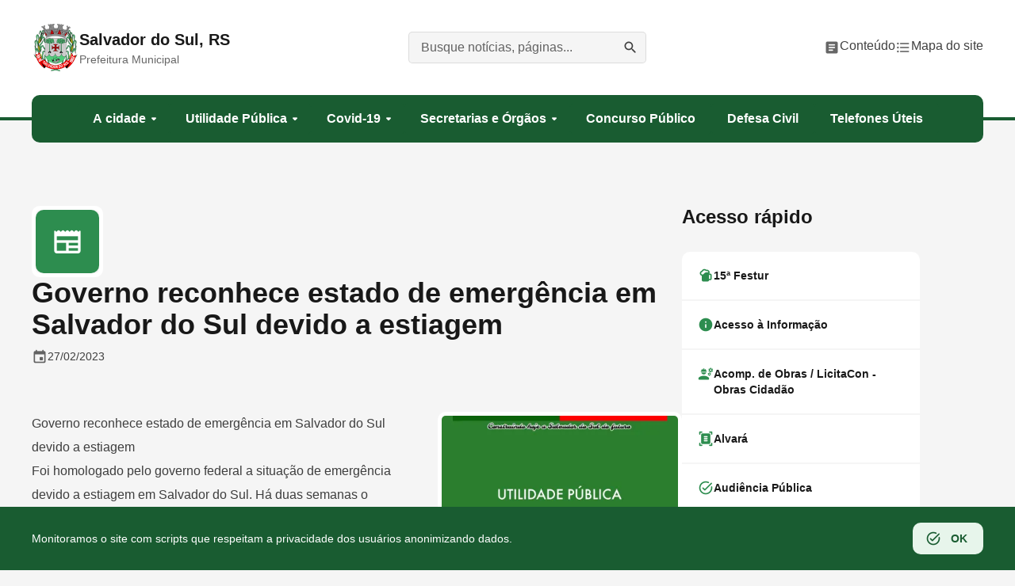

--- FILE ---
content_type: text/html; charset=ISO-8859-1
request_url: https://www.salvadordosul.rs.gov.br/site/noticias/2282/governo-reconhece-estado-de-emergencia-em-salvador-do-sul-devido-a-estiagem
body_size: 9114
content:
<!doctype html>
<html lang="pt-br">
	<head>

		
<meta charset="iso-8859-1">
<meta name="viewport" content="width=device-width, initial-scale=1, user-scalable=yes">
<base href="https://www.salvadordosul.rs.gov.br/site/">

<title>Governo reconhece estado de emergência em Salvador do Sul devido a estiagem | Notícias | Salvador do Sul, RS</title>
<meta name="description" content="Governo reconhece estado de emergência em Salvador do Sul  devido a estiagem Foi homologado pelo governo federal a situação de emergência  devido a estiagem em Salvador...">
<meta name="category" content="governo, reconhece, estado, emergência, salvador, sul, devido, estiagem">
<meta name="url" content="https://www.salvadordosul.rs.gov.br/site/noticias/2282/governo-reconhece-estado-de-emergencia-em-salvador-do-sul-devido-a-estiagem">
<link rel="canonical" href="https://www.salvadordosul.rs.gov.br/site/noticias/2282/governo-reconhece-estado-de-emergencia-em-salvador-do-sul-devido-a-estiagem">

<meta name="application-name" content="Salvador do Sul, RS, RS">
<meta name="subject" content="Portal público">
<meta name="topic" content="Portal público"> 
<meta name="abstract" content="Site oficial da Prefeitura Municipal de Salvador do Sul, RS, RS">
<meta name="summary" content="Site oficial da Prefeitura Municipal de Salvador do Sul, RS, RS">

<meta name="coverage" content="Worldwide">
<meta name="directory" content="submission">
<meta name="rating" content="General">
<meta name="robots" content="index, follow">
<meta name="googlebot" content="index, follow">

<link rel="author" href="isDesign Softwares">
<link rel="icon" href="img/core-favoritos.png?v=1.1">

<meta name="ICBM" content="-29.4409088,-51.5115082">
<meta name="geo.position" content="-29.4409088,-51.5115082">
<meta name="geo.placename" content="Salvador do Sul">
<meta name="geo.region" content="BR-RS">

<meta property="og:title" content="Governo reconhece estado de emergência em Salvador do Sul devido a estiagem | Notícias | Salvador do Sul, RS">
<meta property="og:description" content="Governo reconhece estado de emergência em Salvador do Sul  devido a estiagem Foi homologado pelo governo federal a situação de emergência  devido a estiagem em Salvador...">
<meta property="og:url" content="https://www.salvadordosul.rs.gov.br/site/noticias/2282/governo-reconhece-estado-de-emergencia-em-salvador-do-sul-devido-a-estiagem">
<meta property="og:image" content="https://www.salvadordosul.rs.gov.br/uploads/blocos/governo-reconhece-estado-de-emergencia-em-salvador-do-sul-devido-a-estiagem1688060398-800.webp?v=1.1">
<meta property="og:image:width" content="800">
<meta property="og:image:height" content="800">
<meta property="og:site_name" content="Salvador do Sul, RS">
<meta property="og:locale" content="pt_BR">
<meta property="og:type" content="website">

<meta name="twitter:title" content="Governo reconhece estado de emergência em Salvador do Sul devido a estiagem | Notícias | Salvador do Sul, RS">
<meta name="twitter:description" content="Governo reconhece estado de emergência em Salvador do Sul  devido a estiagem Foi homologado pelo governo federal a situação de emergência  devido a estiagem em Salvador...">
<meta name="twitter:url" content="https://www.salvadordosul.rs.gov.br/site/noticias/2282/governo-reconhece-estado-de-emergencia-em-salvador-do-sul-devido-a-estiagem">
<meta name="twitter:image" content="https://www.salvadordosul.rs.gov.br/uploads/blocos/governo-reconhece-estado-de-emergencia-em-salvador-do-sul-devido-a-estiagem1688060398-800.webp?v=1.1">
<meta name="twitter:card" content="summary">

<meta itemprop="name" content="Governo reconhece estado de emergência em Salvador do Sul devido a estiagem | Notícias | Salvador do Sul, RS">
<meta itemprop="description" content="Governo reconhece estado de emergência em Salvador do Sul  devido a estiagem Foi homologado pelo governo federal a situação de emergência  devido a estiagem em Salvador...">
<meta itemprop="image" content="https://www.salvadordosul.rs.gov.br/uploads/blocos/governo-reconhece-estado-de-emergencia-em-salvador-do-sul-devido-a-estiagem1688060398-800.webp?v=1.1">

<meta name="apple-mobile-web-app-capable" content="no">
<meta name="apple-mobile-web-app-title" content="Salvador do Sul, RS">
<link href="img/core-smartphones.png?v=1.1" rel="apple-touch-icon">

<meta name="mobile-web-app-capable" content="no">
<meta name="theme-color" content="#000000">

<link rel="preload" href="fonts/Material-Icons-Round.woff2?v=1.1" as="font">
<!--[if lt IE 9]><script src="js/bibliotecas/html-5-shiv.min.js?v=1.1"></script><![endif]-->
<link href="css/geral/estilos.min.css?v=1.1" rel="stylesheet">

<link href="css/bibliotecas/fancybox.min.css?v=1.1" rel="stylesheet">


	</head>


	<body>

		<header class="c-topo">
	<div class="c-topo__envelope | l-envelope">

				<a href="https://www.salvadordosul.rs.gov.br/site/" class="c-topo__logo | a-hover-opacity">
			<img src="img/logo-salvador-do-sul.webp" alt="Brasão Salvador do Sul, RS" class="c-topo__logo__img">
			<div class="c-topo__logo__conteudo">
				<p class="c-topo__logo__titulo">Salvador do Sul, RS</p>
				<p class="c-topo__logo__legenda | f-texto f-texto--corpo">Prefeitura Municipal</p>
			</div>
		</a>

				<form action="pesquisa" class="c-topo__form">
			<input type="text" name="q" placeholder="Busque notícias, páginas..." value="" class="c-topo__form__input">
			<button type="button" class="c-topo__form__botao | a-mi" aria-label="Pesquisar">search</button>
		</form>

				<div class="c-topo__links">
			<a href="http://www.salvadordosul.rs.gov.br/site/noticias/2282/governo-reconhece-estado-de-emergencia-em-salvador-do-sul-devido-a-estiagem#conteudo" class="c-topo__link | a-hover-opacity">
				<i class="c-topo__link__icone | a-mi" aria-hidden="true">article</i>
				<span class="a-hidden">Pular para</span>
				<span class="c-topo__link__texto">Conteúdo</span>
			</a>
			<a href="http://www.salvadordosul.rs.gov.br/site/noticias/2282/governo-reconhece-estado-de-emergencia-em-salvador-do-sul-devido-a-estiagem#mapa" class="c-topo__link | a-hover-opacity">
				<i class="c-topo__link__icone | a-mi" aria-hidden="true">format_list_bulleted</i>
				<span class="a-hidden">Pular para</span>
				<span class="c-topo__link__texto">Mapa do site</span>
			</a>
		</div>

	</div>
</header><nav class="c-menu">
	<div class="c-menu__envelope | l-envelope">
		<button type="button" class="c-menu__mobile" id="menu-mobile">
			<span class="c-menu__mobile__texto" id="menu-mobile-texto">Menu do site</span>
			<i class="c-menu__mobile__icone | a-mi" aria-hidden="true" id="menu-mobile-icone">menu_open</i>
		</button>
		<ul class="c-menu-1" id="menu-principal">
						<li class="c-menu-1__item">
								<button type="button" class="c-menu-1__botao | js-menu-botao-nivel-1">
					<span class="c-menu-1__botao__texto">A cidade</span>
					<i class="c-menu-1__botao__icone | a-mi" aria-hidden="true">arrow_drop_down</i>
				</button>
				<ul class="c-menu-2 | js-menu-lista-nivel-2">
										<li class="c-menu-2__item">
												<a href="conheca-a-cidade" target="_self" class="c-menu-2__botao">
							<span class="c-menu-2__botao__texto">Conheça a cidade</span>
						</a>
											</li>
										<li class="c-menu-2__item">
												<a href="historia" target="_self" class="c-menu-2__botao">
							<span class="c-menu-2__botao__texto">História</span>
						</a>
											</li>
										<li class="c-menu-2__item">
												<a href="hino-do-municipio" target="_self" class="c-menu-2__botao">
							<span class="c-menu-2__botao__texto">Hino do Município</span>
						</a>
											</li>
										<li class="c-menu-2__item">
												<a href="feriados-e-pontos-facultativos-municipais-de-salvador-do-sul" target="_self" class="c-menu-2__botao">
							<span class="c-menu-2__botao__texto">Feriados e Pontos Facultativos Municipais de Salvador do Sul</span>
						</a>
											</li>
										<li class="c-menu-2__item">
												<button type="button" class="c-menu-2__botao | js-menu-botao-nivel-2">
							<span class="c-menu-2__botao__texto">Turismo e cultura</span>
							<i class="c-menu-2__botao__icone | a-mi" aria-hidden="true">arrow_drop_down</i>
						</button>
						<div class="c-menu-3 | js-menu-lista-nivel-3">
														<a href="gastronomia" target="_self" class="c-menu-3__botao">
								<span class="c-menu-3__botao__texto">Gastronomia</span>
							</a>
														<a href="onde-ficar" target="_self" class="c-menu-3__botao">
								<span class="c-menu-3__botao__texto">Onde ficar?</span>
							</a>
													</div>
											</li>
									</ul>
							</li>
						<li class="c-menu-1__item">
								<button type="button" class="c-menu-1__botao | js-menu-botao-nivel-1">
					<span class="c-menu-1__botao__texto">Utilidade Pública</span>
					<i class="c-menu-1__botao__icone | a-mi" aria-hidden="true">arrow_drop_down</i>
				</button>
				<ul class="c-menu-2 | js-menu-lista-nivel-2">
										<li class="c-menu-2__item">
												<button type="button" class="c-menu-2__botao | js-menu-botao-nivel-2">
							<span class="c-menu-2__botao__texto">Serviços e Atividades de Interesse Coletivo</span>
							<i class="c-menu-2__botao__icone | a-mi" aria-hidden="true">arrow_drop_down</i>
						</button>
						<div class="c-menu-3 | js-menu-lista-nivel-3">
														<a href="assistencia-social" target="_self" class="c-menu-3__botao">
								<span class="c-menu-3__botao__texto">Assistência Social</span>
							</a>
														<a href="educacao" target="_self" class="c-menu-3__botao">
								<span class="c-menu-3__botao__texto">Educação</span>
							</a>
														<a href="fiscalizacao-de-poder-municipal" target="_self" class="c-menu-3__botao">
								<span class="c-menu-3__botao__texto">Fiscalização de Poder Municipal</span>
							</a>
														<a href="iluminacao-publica" target="_self" class="c-menu-3__botao">
								<span class="c-menu-3__botao__texto">Iluminação Pública</span>
							</a>
														<a href="pagamento-de-tributos-municipais" target="_self" class="c-menu-3__botao">
								<span class="c-menu-3__botao__texto">Pagamento de tributos municipais</span>
							</a>
														<a href="saneamento-basico" target="_self" class="c-menu-3__botao">
								<span class="c-menu-3__botao__texto">Saneamento Básico</span>
							</a>
														<a href="saude" target="_self" class="c-menu-3__botao">
								<span class="c-menu-3__botao__texto">Saúde</span>
							</a>
													</div>
											</li>
										<li class="c-menu-2__item">
												<a href="cadastro-unico-para-programas-sociais-do-governo-federal" target="_self" class="c-menu-2__botao">
							<span class="c-menu-2__botao__texto">Cadastro Único para Programas Sociais do Governo Federal</span>
						</a>
											</li>
										<li class="c-menu-2__item">
												<a href="programa-bolsa-familia" target="_self" class="c-menu-2__botao">
							<span class="c-menu-2__botao__texto">Programa Bolsa Família</span>
						</a>
											</li>
										<li class="c-menu-2__item">
												<a href="horarios-de-onibus" target="_self" class="c-menu-2__botao">
							<span class="c-menu-2__botao__texto">Horários de Ônibus</span>
						</a>
											</li>
										<li class="c-menu-2__item">
												<a href="coleta-de-lixo" target="_self" class="c-menu-2__botao">
							<span class="c-menu-2__botao__texto">Coleta de lixo</span>
						</a>
											</li>
										<li class="c-menu-2__item">
												<a href="alistamento-militar-2025" target="_self" class="c-menu-2__botao">
							<span class="c-menu-2__botao__texto">Alistamento Militar 2025</span>
						</a>
											</li>
										<li class="c-menu-2__item">
												<a href="estagiarios" target="_self" class="c-menu-2__botao">
							<span class="c-menu-2__botao__texto">Estagiários</span>
						</a>
											</li>
										<li class="c-menu-2__item">
												<a href="fale-conosco" target="_self" class="c-menu-2__botao">
							<span class="c-menu-2__botao__texto">Fale Conosco</span>
						</a>
											</li>
										<li class="c-menu-2__item">
												<a href="pesquisa-de-satisfacao" target="_self" class="c-menu-2__botao">
							<span class="c-menu-2__botao__texto">Pesquisa de Satisfação</span>
						</a>
											</li>
										<li class="c-menu-2__item">
												<a href="requerimentos" target="_self" class="c-menu-2__botao">
							<span class="c-menu-2__botao__texto">Requerimentos</span>
						</a>
											</li>
									</ul>
							</li>
						<li class="c-menu-1__item">
								<button type="button" class="c-menu-1__botao | js-menu-botao-nivel-1">
					<span class="c-menu-1__botao__texto">Covid-19</span>
					<i class="c-menu-1__botao__icone | a-mi" aria-hidden="true">arrow_drop_down</i>
				</button>
				<ul class="c-menu-2 | js-menu-lista-nivel-2">
										<li class="c-menu-2__item">
												<a href="plano-de-acao-municipal-de-vacinacao" target="_self" class="c-menu-2__botao">
							<span class="c-menu-2__botao__texto">Plano de Ação Municipal de Vacinação</span>
						</a>
											</li>
										<li class="c-menu-2__item">
												<a href="plano-de-acao-estadual-de-vacinacao" target="_self" class="c-menu-2__botao">
							<span class="c-menu-2__botao__texto">Plano de Ação Estadual de Vacinação</span>
						</a>
											</li>
										<li class="c-menu-2__item">
												<a href="plano-de-acao-nacional-de-vacinacao" target="_self" class="c-menu-2__botao">
							<span class="c-menu-2__botao__texto">Plano de Ação Nacional de Vacinação</span>
						</a>
											</li>
										<li class="c-menu-2__item">
												<a href="seguranca-e-eficacia-das-vacinas" target="_self" class="c-menu-2__botao">
							<span class="c-menu-2__botao__texto">Segurança e Eficácia das Vacinas</span>
						</a>
											</li>
										<li class="c-menu-2__item">
												<a href="calendario-de-vacinacao-covid-19" target="_self" class="c-menu-2__botao">
							<span class="c-menu-2__botao__texto">Calendário de Vacinação COVID 19</span>
						</a>
											</li>
										<li class="c-menu-2__item">
												<a href="vacinometro" target="_self" class="c-menu-2__botao">
							<span class="c-menu-2__botao__texto">Vacinômetro</span>
						</a>
											</li>
										<li class="c-menu-2__item">
												<a href="quantitativo" target="_self" class="c-menu-2__botao">
							<span class="c-menu-2__botao__texto">Quantitativo</span>
						</a>
											</li>
										<li class="c-menu-2__item">
												<a href="vacinas-recebidasadquiridas" target="_self" class="c-menu-2__botao">
							<span class="c-menu-2__botao__texto">Vacinas recebidas/adquiridas</span>
						</a>
											</li>
										<li class="c-menu-2__item">
												<a href="insumos-recebidosadquiridos" target="_self" class="c-menu-2__botao">
							<span class="c-menu-2__botao__texto">Insumos recebidos/adquiridos</span>
						</a>
											</li>
										<li class="c-menu-2__item">
												<a href="https://www.salvadordosul.rs.gov.br/site/ouvidoria" target="_self" class="c-menu-2__botao">
							<span class="c-menu-2__botao__texto">Denúncias &quot;Fura-Filas&quot; na vacinação</span>
						</a>
											</li>
										<li class="c-menu-2__item">
												<a href="enderecos-e-telefones-uteis" target="_self" class="c-menu-2__botao">
							<span class="c-menu-2__botao__texto">Endereços e Telefones Úteis</span>
						</a>
											</li>
										<li class="c-menu-2__item">
												<a href="http://168.0.63.18:8083/" target="_blank" class="c-menu-2__botao">
							<span class="c-menu-2__botao__texto">Transparência</span>
						</a>
											</li>
										<li class="c-menu-2__item">
												<a href="https://conectesus.saude.gov.br/home" target="_blank" class="c-menu-2__botao">
							<span class="c-menu-2__botao__texto">ConecteSUS</span>
						</a>
											</li>
										<li class="c-menu-2__item">
												<a href="https://portal.tce.rs.gov.br/aplicprod/f?p=50500:4:::NO::F50500_CD_ORGAO:56500&cs=12n2xnoJZ-Rw5VOXEEcFNPSoelsg" target="_blank" class="c-menu-2__botao">
							<span class="c-menu-2__botao__texto">Licitações Covid</span>
						</a>
											</li>
										<li class="c-menu-2__item">
												<button type="button" class="c-menu-2__botao | js-menu-botao-nivel-2">
							<span class="c-menu-2__botao__texto">Ouvidoria</span>
							<i class="c-menu-2__botao__icone | a-mi" aria-hidden="true">arrow_drop_down</i>
						</button>
						<div class="c-menu-3 | js-menu-lista-nivel-3">
														<a href="https://saude.rs.gov.br/ouvidoria" target="_blank" class="c-menu-3__botao">
								<span class="c-menu-3__botao__texto">SUS</span>
							</a>
														<a href="https://www.salvadordosul.rs.gov.br/site/ouvidoria" target="_self" class="c-menu-3__botao">
								<span class="c-menu-3__botao__texto">Município</span>
							</a>
													</div>
											</li>
										<li class="c-menu-2__item">
												<a href="boletim-covid-19" target="_self" class="c-menu-2__botao">
							<span class="c-menu-2__botao__texto">Boletim COVID-19</span>
						</a>
											</li>
										<li class="c-menu-2__item">
												<a href="doses-aplicadas-por-faixa-etaria" target="_self" class="c-menu-2__botao">
							<span class="c-menu-2__botao__texto">Doses aplicadas por faixa etária</span>
						</a>
											</li>
										<li class="c-menu-2__item">
												<a href="sobra-de-doses" target="_self" class="c-menu-2__botao">
							<span class="c-menu-2__botao__texto">Sobra de Doses</span>
						</a>
											</li>
									</ul>
							</li>
						<li class="c-menu-1__item">
								<button type="button" class="c-menu-1__botao | js-menu-botao-nivel-1">
					<span class="c-menu-1__botao__texto">Secretarias e Órgãos</span>
					<i class="c-menu-1__botao__icone | a-mi" aria-hidden="true">arrow_drop_down</i>
				</button>
				<ul class="c-menu-2 | js-menu-lista-nivel-2">
										<li class="c-menu-2__item">
												<a href="gabinete-do-prefeito" target="_self" class="c-menu-2__botao">
							<span class="c-menu-2__botao__texto">Gabinete do Prefeito</span>
						</a>
											</li>
										<li class="c-menu-2__item">
												<a href="gabinete-do-vice-prefeito" target="_self" class="c-menu-2__botao">
							<span class="c-menu-2__botao__texto">Gabinete do Vice-Prefeito</span>
						</a>
											</li>
										<li class="c-menu-2__item">
												<a href="secretaria-municipal-de-gestao-e-financas" target="_self" class="c-menu-2__botao">
							<span class="c-menu-2__botao__texto">Secretaria Municipal de Gestão e Finanças</span>
						</a>
											</li>
										<li class="c-menu-2__item">
												<a href="secretaria-municipal-de-educacao" target="_self" class="c-menu-2__botao">
							<span class="c-menu-2__botao__texto">Secretaria Municipal de Educação</span>
						</a>
											</li>
										<li class="c-menu-2__item">
												<a href="secretaria-municipal-de-obras-servicos-e-mobilidade-urbana" target="_self" class="c-menu-2__botao">
							<span class="c-menu-2__botao__texto">Secretaria Municipal de Obras, Serviços e Mobilidade Urbana</span>
						</a>
											</li>
										<li class="c-menu-2__item">
												<a href="secretaria-municipal-de-cultura-turismo-e-comunicacao" target="_self" class="c-menu-2__botao">
							<span class="c-menu-2__botao__texto">Secretaria Municipal de Cultura, Turismo e Comunicação</span>
						</a>
											</li>
										<li class="c-menu-2__item">
												<a href="secretaria-municipal-de-desenvolvimento-economico" target="_self" class="c-menu-2__botao">
							<span class="c-menu-2__botao__texto">Secretaria Municipal de Desenvolvimento Econômico</span>
						</a>
											</li>
										<li class="c-menu-2__item">
												<a href="secretaria-municipal-de-saude-e-acao-social" target="_self" class="c-menu-2__botao">
							<span class="c-menu-2__botao__texto">Secretaria Municipal de Saúde e Ação Social</span>
						</a>
											</li>
									</ul>
							</li>
						<li class="c-menu-1__item">
								<a href="concurso-publico" target="_self" class="c-menu-1__botao">
					<span class="c-menu-1__botao__texto">Concurso Público</span>
				</a>
							</li>
						<li class="c-menu-1__item">
								<a href="defesa-civil" target="_self" class="c-menu-1__botao">
					<span class="c-menu-1__botao__texto">Defesa Civil</span>
				</a>
							</li>
						<li class="c-menu-1__item">
								<a href="telefones-uteis" target="_self" class="c-menu-1__botao">
					<span class="c-menu-1__botao__texto">Telefones Úteis</span>
				</a>
							</li>
					</ul>
	</div>
</nav>
<script async src="js/efeitos/menu.min.js"></script>


				<div class="l-estrutura | l-conteudo l-envelope" id="conteudo">

						<main class="l-estrutura__principal" role="main">

								<div class="l-bloco">
					<header class="c-cabecalho">

			<div class="c-cabecalho__midia ">

						<i class="c-cabecalho__icone | a-mi" aria-hidden="true">newspaper</i>
		
				
	</div>
	

		<div class="c-cabecalho__conteudo">

		<h1 class="c-cabecalho__titulo | f-titulo f-titulo--h2">Governo reconhece estado de emergência em Salvador do Sul devido a estiagem</h1>

		
				<div class="c-cabecalho__lista">
						<p class="c-cabecalho__item">
				<i class="c-cabecalho__item__icone | a-mi" aria-hidden="true">event</i>
				<span class="c-cabecalho__item__texto | f-texto f-texto--corpo">27/02/2023</span>
			</p>
					</div>
		
	</div>

</header>				</div>

								<section class="l-bloco">
					<div class="l-bloco">
	<div class="b-paragrafo  | a-clear">
		<a href="https://www.salvadordosul.rs.gov.br/uploads/blocos/governo-reconhece-estado-de-emergencia-em-salvador-do-sul-devido-a-estiagem1688060398.webp"
	   class="b-paragrafo__link | a-hover-opacity c-caixa | js-fancybox"
	   data-caption=""
	   data-fancybox="imagem-2331">
		<figure>
			<div class="c-caixa__borda">
				<div class="b-paragrafo__proporcao | a-proporcao" style="padding-bottom:100%;">
					<img srcset="https://www.salvadordosul.rs.gov.br/uploads/blocos/governo-reconhece-estado-de-emergencia-em-salvador-do-sul-devido-a-estiagem1688060398-1600.webp 1600w,
								 https://www.salvadordosul.rs.gov.br/uploads/blocos/governo-reconhece-estado-de-emergencia-em-salvador-do-sul-devido-a-estiagem1688060398-1200.webp 1200w,
								 https://www.salvadordosul.rs.gov.br/uploads/blocos/governo-reconhece-estado-de-emergencia-em-salvador-do-sul-devido-a-estiagem1688060398-800.webp 800w,
								 https://www.salvadordosul.rs.gov.br/uploads/blocos/governo-reconhece-estado-de-emergencia-em-salvador-do-sul-devido-a-estiagem1688060398-400.webp 400w,
								 https://www.salvadordosul.rs.gov.br/uploads/blocos/governo-reconhece-estado-de-emergencia-em-salvador-do-sul-devido-a-estiagem1688060398-200.webp 200w"
						 						 sizes="(max-width:719px) 100vw,
								(max-width:959px) 50vw,
								(max-width:1279px) 30vw,
								400px"
						 						 src="https://www.salvadordosul.rs.gov.br/uploads/blocos/governo-reconhece-estado-de-emergencia-em-salvador-do-sul-devido-a-estiagem1688060398.webp"
						 alt=""
						 loading="lazy"
						 class="b-paragrafo__imagem | a-proporcao__imagem">
				</div>
			</div>
					</figure>
	</a> 
		<div class="f-wysiwyg">Governo reconhece estado de emergência em Salvador do Sul
devido a estiagem<br>Foi homologado pelo governo federal a situação de emergência
devido a estiagem em Salvador do Sul. Há duas semanas o município havia
encaminhado estudo e solicitado estado de emergência para os governos estadual
e federal, agora reconhecido. Com o reconhecimento, a cidade poderá ter acesso
a recursos federais para ações de socorro, assistência, restabelecimento de
serviços essenciais à população e recuperação de infraestruturas danificadas. A
portaria com o reconhecimento federal foi publicada no Diário Oficial da União
(DOU).<br></div>
</div>
</div>
				</section>
				
			</main>


						<aside class="l-estrutura__lateral">
				<header class="l-bloco l-bloco--titulo">
	<h3 class="f-titulo f-titulo--h4">Acesso rápido</h3>
</header>
<div class="l-bloco">
	<div class="c-atalhos">
		<a href="15-festur" target="_self" class="c-atalhos__link | c-caixa | a-hover-opacity">
	<div class="c-atalhos__secao | c-caixa__secao">
		<i class="c-atalhos__link__icone | a-mi" aria-hidden="true">sports_bar</i>
		<div class="c-atalhos__link__conteudo">
			<h4 class="c-atalhos__link__titulo | f-titulo">15ª Festur</h4>
					</div>
	</div>
</a><a href="acesso-a-informacao" target="_self" class="c-atalhos__link | c-caixa | a-hover-opacity">
	<div class="c-atalhos__secao | c-caixa__secao">
		<i class="c-atalhos__link__icone | a-mi" aria-hidden="true">info</i>
		<div class="c-atalhos__link__conteudo">
			<h4 class="c-atalhos__link__titulo | f-titulo">Acesso à Informação</h4>
					</div>
	</div>
</a><a href="https://paineis.tcers.tc.br/extensions/licitacon/visao.html" target="_self" class="c-atalhos__link | c-caixa | a-hover-opacity">
	<div class="c-atalhos__secao | c-caixa__secao">
		<i class="c-atalhos__link__icone | a-mi" aria-hidden="true">engineering</i>
		<div class="c-atalhos__link__conteudo">
			<h4 class="c-atalhos__link__titulo | f-titulo">Acomp. de Obras / LicitaCon - Obras Cidadão</h4>
					</div>
	</div>
</a><a href="http://168.0.63.18:8080/multi24/sistemas/portal/#" target="_blank" class="c-atalhos__link | c-caixa | a-hover-opacity">
	<div class="c-atalhos__secao | c-caixa__secao">
		<i class="c-atalhos__link__icone | a-mi" aria-hidden="true">document_scanner</i>
		<div class="c-atalhos__link__conteudo">
			<h4 class="c-atalhos__link__titulo | f-titulo">Alvará</h4>
					</div>
	</div>
</a><a href="audiencia-publica" target="_self" class="c-atalhos__link | c-caixa | a-hover-opacity">
	<div class="c-atalhos__secao | c-caixa__secao">
		<i class="c-atalhos__link__icone | a-mi" aria-hidden="true">task_alt</i>
		<div class="c-atalhos__link__conteudo">
			<h4 class="c-atalhos__link__titulo | f-titulo">Audiência Pública</h4>
					</div>
	</div>
</a><a href="auxilio-a-entidades" target="_self" class="c-atalhos__link | c-caixa | a-hover-opacity">
	<div class="c-atalhos__secao | c-caixa__secao">
		<i class="c-atalhos__link__icone | a-mi" aria-hidden="true">volunteer_activism</i>
		<div class="c-atalhos__link__conteudo">
			<h4 class="c-atalhos__link__titulo | f-titulo">Auxílio a Entidades</h4>
					</div>
	</div>
</a><a href="https://leismunicipais.com.br/prefeitura/rs/salvadordosul/boletim-oficial" target="_blank" class="c-atalhos__link | c-caixa | a-hover-opacity">
	<div class="c-atalhos__secao | c-caixa__secao">
		<i class="c-atalhos__link__icone | a-mi" aria-hidden="true">fact_check</i>
		<div class="c-atalhos__link__conteudo">
			<h4 class="c-atalhos__link__titulo | f-titulo">Boletim Oficial Municipal</h4>
					</div>
	</div>
</a><a href="calendario-anual-de-eventos" target="_self" class="c-atalhos__link | c-caixa | a-hover-opacity">
	<div class="c-atalhos__secao | c-caixa__secao">
		<i class="c-atalhos__link__icone | a-mi" aria-hidden="true">task_alt</i>
		<div class="c-atalhos__link__conteudo">
			<h4 class="c-atalhos__link__titulo | f-titulo">Calendário Anual de Eventos</h4>
					</div>
	</div>
</a><a href="carta-de-servicos" target="_self" class="c-atalhos__link | c-caixa | a-hover-opacity">
	<div class="c-atalhos__secao | c-caixa__secao">
		<i class="c-atalhos__link__icone | a-mi" aria-hidden="true">task_alt</i>
		<div class="c-atalhos__link__conteudo">
			<h4 class="c-atalhos__link__titulo | f-titulo">Carta de Serviços</h4>
					</div>
	</div>
</a><a href="https://nuvem.multi24h.com.br/salvadordosul/sistemas/portal/#tab-emitir-certidoes" target="_blank" class="c-atalhos__link | c-caixa | a-hover-opacity">
	<div class="c-atalhos__secao | c-caixa__secao">
		<i class="c-atalhos__link__icone | a-mi" aria-hidden="true">article</i>
		<div class="c-atalhos__link__conteudo">
			<h4 class="c-atalhos__link__titulo | f-titulo">Certidões</h4>
					</div>
	</div>
</a><a href="cme-conselho-municipal-de-educacao" target="_self" class="c-atalhos__link | c-caixa | a-hover-opacity">
	<div class="c-atalhos__secao | c-caixa__secao">
		<i class="c-atalhos__link__icone | a-mi" aria-hidden="true">local_library</i>
		<div class="c-atalhos__link__conteudo">
			<h4 class="c-atalhos__link__titulo | f-titulo">CME - Conselho Municipal de Educação</h4>
					</div>
	</div>
</a><a href="contas-publicas" target="_self" class="c-atalhos__link | c-caixa | a-hover-opacity">
	<div class="c-atalhos__secao | c-caixa__secao">
		<i class="c-atalhos__link__icone | a-mi" aria-hidden="true">account_balance</i>
		<div class="c-atalhos__link__conteudo">
			<h4 class="c-atalhos__link__titulo | f-titulo">Contas Públicas</h4>
					</div>
	</div>
</a><a href="https://portal.tce.rs.gov.br/aplicprod/f?p=50500:4:::NO::F50500_CD_ORGAO:56500&cs=12n2xnoJZ-Rw5VOXEEcFNPSoelsg" target="_blank" class="c-atalhos__link | c-caixa | a-hover-opacity">
	<div class="c-atalhos__secao | c-caixa__secao">
		<i class="c-atalhos__link__icone | a-mi" aria-hidden="true">feed</i>
		<div class="c-atalhos__link__conteudo">
			<h4 class="c-atalhos__link__titulo | f-titulo">Contratos</h4>
					</div>
	</div>
</a><a href="contratos-emergenciais" target="_self" class="c-atalhos__link | c-caixa | a-hover-opacity">
	<div class="c-atalhos__secao | c-caixa__secao">
		<i class="c-atalhos__link__icone | a-mi" aria-hidden="true">note_alt</i>
		<div class="c-atalhos__link__conteudo">
			<h4 class="c-atalhos__link__titulo | f-titulo">Contratos Emergenciais</h4>
					</div>
	</div>
</a><a href="https://www.salvadordosul.rs.gov.br/site/decretos/" target="_self" class="c-atalhos__link | c-caixa | a-hover-opacity">
	<div class="c-atalhos__secao | c-caixa__secao">
		<i class="c-atalhos__link__icone | a-mi" aria-hidden="true">receipt_long</i>
		<div class="c-atalhos__link__conteudo">
			<h4 class="c-atalhos__link__titulo | f-titulo">Decretos</h4>
					</div>
	</div>
</a><a href="defesa-civil" target="_self" class="c-atalhos__link | c-caixa | a-hover-opacity">
	<div class="c-atalhos__secao | c-caixa__secao">
		<i class="c-atalhos__link__icone | a-mi" aria-hidden="true">task_alt</i>
		<div class="c-atalhos__link__conteudo">
			<h4 class="c-atalhos__link__titulo | f-titulo">Defesa Civil</h4>
						<p class="c-atalhos__link__legenda | f-texto f-texto--legenda">CONTATO - 51 9666-9442</p>
					</div>
	</div>
</a><a href="https://www.salvadordosul.rs.gov.br/site/editais/" target="_self" class="c-atalhos__link | c-caixa | a-hover-opacity">
	<div class="c-atalhos__secao | c-caixa__secao">
		<i class="c-atalhos__link__icone | a-mi" aria-hidden="true">launch</i>
		<div class="c-atalhos__link__conteudo">
			<h4 class="c-atalhos__link__titulo | f-titulo">Editais</h4>
					</div>
	</div>
</a><a href="eventos" target="_self" class="c-atalhos__link | c-caixa | a-hover-opacity">
	<div class="c-atalhos__secao | c-caixa__secao">
		<i class="c-atalhos__link__icone | a-mi" aria-hidden="true">launch</i>
		<div class="c-atalhos__link__conteudo">
			<h4 class="c-atalhos__link__titulo | f-titulo">Eventos</h4>
						<p class="c-atalhos__link__legenda | f-texto f-texto--legenda">calendário</p>
					</div>
	</div>
</a><a href="fale-conosco" target="_self" class="c-atalhos__link | c-caixa | a-hover-opacity">
	<div class="c-atalhos__secao | c-caixa__secao">
		<i class="c-atalhos__link__icone | a-mi" aria-hidden="true">task_alt</i>
		<div class="c-atalhos__link__conteudo">
			<h4 class="c-atalhos__link__titulo | f-titulo">Fale Conosco</h4>
					</div>
	</div>
</a><a href="guia-itbi" target="_self" class="c-atalhos__link | c-caixa | a-hover-opacity">
	<div class="c-atalhos__secao | c-caixa__secao">
		<i class="c-atalhos__link__icone | a-mi" aria-hidden="true">home</i>
		<div class="c-atalhos__link__conteudo">
			<h4 class="c-atalhos__link__titulo | f-titulo">Guia ITBI</h4>
					</div>
	</div>
</a><a href="leis-municipais" target="_self" class="c-atalhos__link | c-caixa | a-hover-opacity">
	<div class="c-atalhos__secao | c-caixa__secao">
		<i class="c-atalhos__link__icone | a-mi" aria-hidden="true">balance</i>
		<div class="c-atalhos__link__conteudo">
			<h4 class="c-atalhos__link__titulo | f-titulo">Leis Municipais</h4>
					</div>
	</div>
</a><a href="https://www.salvadordosul.rs.gov.br/site/licitacoes" target="_self" class="c-atalhos__link | c-caixa | a-hover-opacity">
	<div class="c-atalhos__secao | c-caixa__secao">
		<i class="c-atalhos__link__icone | a-mi" aria-hidden="true">event_note</i>
		<div class="c-atalhos__link__conteudo">
			<h4 class="c-atalhos__link__titulo | f-titulo">Licitações</h4>
					</div>
	</div>
</a><a href="https://portal.tce.rs.gov.br/aplicprod/f?p=50500:4:::NO::F50500_CD_ORGAO:56500&cs=12n2xnoJZ-Rw5VOXEEcFNPSoelsg" target="_blank" class="c-atalhos__link | c-caixa | a-hover-opacity">
	<div class="c-atalhos__secao | c-caixa__secao">
		<i class="c-atalhos__link__icone | a-mi" aria-hidden="true">menu_book</i>
		<div class="c-atalhos__link__conteudo">
			<h4 class="c-atalhos__link__titulo | f-titulo">LicitaCon</h4>
					</div>
	</div>
</a><a href="http://salvadordosul.nfse-tecnos.com.br/" target="_blank" class="c-atalhos__link | c-caixa | a-hover-opacity">
	<div class="c-atalhos__secao | c-caixa__secao">
		<i class="c-atalhos__link__icone | a-mi" aria-hidden="true">laptop_chromebook</i>
		<div class="c-atalhos__link__conteudo">
			<h4 class="c-atalhos__link__titulo | f-titulo">Nota Fiscal Eletrônica</h4>
					</div>
	</div>
</a><a href="https://nfg.sefaz.rs.gov.br/Cadastro/CadastroNfg_1.aspx" target="_blank" class="c-atalhos__link | c-caixa | a-hover-opacity">
	<div class="c-atalhos__secao | c-caixa__secao">
		<i class="c-atalhos__link__icone | a-mi" aria-hidden="true">receipt_long</i>
		<div class="c-atalhos__link__conteudo">
			<h4 class="c-atalhos__link__titulo | f-titulo">Nota Fiscal Gaúcha</h4>
					</div>
	</div>
</a><a href="https://www.salvadordosul.rs.gov.br/site/parcerias" target="_self" class="c-atalhos__link | c-caixa | a-hover-opacity">
	<div class="c-atalhos__secao | c-caixa__secao">
		<i class="c-atalhos__link__icone | a-mi" aria-hidden="true">volunteer_activism</i>
		<div class="c-atalhos__link__conteudo">
			<h4 class="c-atalhos__link__titulo | f-titulo">Parcerias</h4>
					</div>
	</div>
</a><a href="perguntas-frequentes" target="_self" class="c-atalhos__link | c-caixa | a-hover-opacity">
	<div class="c-atalhos__secao | c-caixa__secao">
		<i class="c-atalhos__link__icone | a-mi" aria-hidden="true">contact_support</i>
		<div class="c-atalhos__link__conteudo">
			<h4 class="c-atalhos__link__titulo | f-titulo">Perguntas Frequentes</h4>
					</div>
	</div>
</a><a href="plano-municipal-de-educacao-pme" target="_self" class="c-atalhos__link | c-caixa | a-hover-opacity">
	<div class="c-atalhos__secao | c-caixa__secao">
		<i class="c-atalhos__link__icone | a-mi" aria-hidden="true">task_alt</i>
		<div class="c-atalhos__link__conteudo">
			<h4 class="c-atalhos__link__titulo | f-titulo">Plano Municipal de Educação - PME</h4>
					</div>
	</div>
</a><a href="pnab-politica-nacional-aldir-blanc" target="_self" class="c-atalhos__link | c-caixa | a-hover-opacity">
	<div class="c-atalhos__secao | c-caixa__secao">
		<i class="c-atalhos__link__icone | a-mi" aria-hidden="true">window.alert(</i>
		<div class="c-atalhos__link__conteudo">
			<h4 class="c-atalhos__link__titulo | f-titulo">PNAB - Política Nacional Aldir Blanc</h4>
					</div>
	</div>
</a><a href="https://nuvem.multi24h.com.br/salvadordosul/sistemas/transparencia/" target="_blank" class="c-atalhos__link | c-caixa | a-hover-opacity">
	<div class="c-atalhos__secao | c-caixa__secao">
		<i class="c-atalhos__link__icone | a-mi" aria-hidden="true">groups</i>
		<div class="c-atalhos__link__conteudo">
			<h4 class="c-atalhos__link__titulo | f-titulo">Portal da Transparência</h4>
					</div>
	</div>
</a><a href="https://nuvem.multi24h.com.br/salvadordosul/sistemas/portal/" target="_blank" class="c-atalhos__link | c-caixa | a-hover-opacity">
	<div class="c-atalhos__secao | c-caixa__secao">
		<i class="c-atalhos__link__icone | a-mi" aria-hidden="true">contact_mail</i>
		<div class="c-atalhos__link__conteudo">
			<h4 class="c-atalhos__link__titulo | f-titulo">Portal do Cidadão</h4>
					</div>
	</div>
</a><a href="https://nuvem.multi24h.com.br/salvadordosul/sistemas/portal/" target="_blank" class="c-atalhos__link | c-caixa | a-hover-opacity">
	<div class="c-atalhos__secao | c-caixa__secao">
		<i class="c-atalhos__link__icone | a-mi" aria-hidden="true">badge</i>
		<div class="c-atalhos__link__conteudo">
			<h4 class="c-atalhos__link__titulo | f-titulo">Portal do Servidor</h4>
					</div>
	</div>
</a><a href="https://www.salvadordosul.rs.gov.br/site/portarias" target="_self" class="c-atalhos__link | c-caixa | a-hover-opacity">
	<div class="c-atalhos__secao | c-caixa__secao">
		<i class="c-atalhos__link__icone | a-mi" aria-hidden="true">format_list_bulleted</i>
		<div class="c-atalhos__link__conteudo">
			<h4 class="c-atalhos__link__titulo | f-titulo">Portarias</h4>
					</div>
	</div>
</a><a href="https://www.salvadordosul.rs.gov.br/site/processos-seletivos" target="_self" class="c-atalhos__link | c-caixa | a-hover-opacity">
	<div class="c-atalhos__secao | c-caixa__secao">
		<i class="c-atalhos__link__icone | a-mi" aria-hidden="true">history_edu</i>
		<div class="c-atalhos__link__conteudo">
			<h4 class="c-atalhos__link__titulo | f-titulo">Processos Seletivos</h4>
					</div>
	</div>
</a><a href="https://www.salvadordosul.rs.gov.br/site/recursos-humanos" target="_self" class="c-atalhos__link | c-caixa | a-hover-opacity">
	<div class="c-atalhos__secao | c-caixa__secao">
		<i class="c-atalhos__link__icone | a-mi" aria-hidden="true">launch</i>
		<div class="c-atalhos__link__conteudo">
			<h4 class="c-atalhos__link__titulo | f-titulo">Recursos Humanos</h4>
					</div>
	</div>
</a><a href="rpps" target="_self" class="c-atalhos__link | c-caixa | a-hover-opacity">
	<div class="c-atalhos__secao | c-caixa__secao">
		<i class="c-atalhos__link__icone | a-mi" aria-hidden="true">feed</i>
		<div class="c-atalhos__link__conteudo">
			<h4 class="c-atalhos__link__titulo | f-titulo">RPPS</h4>
						<p class="c-atalhos__link__legenda | f-texto f-texto--legenda">Regimes Próprios de Previdência Social</p>
					</div>
	</div>
</a><a href="servico-de-inspecao-municipal-sim" target="_self" class="c-atalhos__link | c-caixa | a-hover-opacity">
	<div class="c-atalhos__secao | c-caixa__secao">
		<i class="c-atalhos__link__icone | a-mi" aria-hidden="true">note_alt</i>
		<div class="c-atalhos__link__conteudo">
			<h4 class="c-atalhos__link__titulo | f-titulo">Serviço de Inspeção Municipal (SIM)</h4>
					</div>
	</div>
</a><a href="soberanas" target="_self" class="c-atalhos__link | c-caixa | a-hover-opacity">
	<div class="c-atalhos__secao | c-caixa__secao">
		<i class="c-atalhos__link__icone | a-mi" aria-hidden="true">diversity_1</i>
		<div class="c-atalhos__link__conteudo">
			<h4 class="c-atalhos__link__titulo | f-titulo">Soberanas</h4>
					</div>
	</div>
</a>	</div>
</div>
			</aside>

		</div>


				<aside>
			<h3 class="a-hidden">Mais conteúdos</h3>

			<section class="c-noticias">
	<div class="l-conteudo l-conteudo--g l-envelope">
		<header class="l-bloco l-bloco--titulo">
			<div class="l-cabecalho">
				<h3 class="f-titulo f-titulo--h3">Notícias</h3>
				<a href="noticias" class="l-cabecalho__botao | f-link">
					<i class="f-link__icone | a-mi" aria-hidden="true">arrow_forward</i>
					<span class="f-link__texto">Ver mais<span class="a-hidden">notícias</span></span>
				</a>
			</div>
		</header>
		<div class="l-bloco">
			<div class="l-lista">
				<article>
	<a href="noticias/3147/matriculas-abertas-para-as-oficinas-de-2026" class="c-cartao | c-caixa | a-hover-opacity">
		<figure class="c-cartao__imagem | c-caixa__borda">
			<div class="a-proporcao a-proporcao--4x3">
				<img srcset="https://www.salvadordosul.rs.gov.br/uploads/noticias/matriculas-abertas-para-as-oficinas-de-20261768852959-1600.webp 1600w,
							 https://www.salvadordosul.rs.gov.br/uploads/noticias/matriculas-abertas-para-as-oficinas-de-20261768852959-1200.webp 1200w,
							 https://www.salvadordosul.rs.gov.br/uploads/noticias/matriculas-abertas-para-as-oficinas-de-20261768852959-800.webp 800w,
							 https://www.salvadordosul.rs.gov.br/uploads/noticias/matriculas-abertas-para-as-oficinas-de-20261768852959-400.webp 400w,
							 https://www.salvadordosul.rs.gov.br/uploads/noticias/matriculas-abertas-para-as-oficinas-de-20261768852959-200.webp 200w"
					 sizes="(max-width:479px) 100px,
										(max-width:719px) 120px,
										(max-width:959px) 50vw,
										(max-width:1359px) 25vw,
										290px"
					 src="https://www.salvadordosul.rs.gov.br/uploads/noticias/matriculas-abertas-para-as-oficinas-de-20261768852959.webp"
					 alt="Matrículas abertas para as oficinas de 2026"
					 class="a-proporcao__imagem"
					 loading="lazy">
			</div>
		</figure>
		<div class="c-cartao__conteudo | c-caixa__secao">
						<p class="f-texto f-texto--legenda">19/01/2026</p>
						<h4 class="f-titulo">Matrículas abertas para as oficinas de 2026</h4>
		</div>
	</a>
</article><article>
	<a href="noticias/3146/soberanas-realizam-viagem-de-premiacao-ao-estado-de-alagoas" class="c-cartao | c-caixa | a-hover-opacity">
		<figure class="c-cartao__imagem | c-caixa__borda">
			<div class="a-proporcao a-proporcao--4x3">
				<img srcset="https://www.salvadordosul.rs.gov.br/uploads/noticias/soberanas-realizam-viagem-de-premiacao-ao-estado-de-alagoas1768842051-1600.webp 1600w,
							 https://www.salvadordosul.rs.gov.br/uploads/noticias/soberanas-realizam-viagem-de-premiacao-ao-estado-de-alagoas1768842051-1200.webp 1200w,
							 https://www.salvadordosul.rs.gov.br/uploads/noticias/soberanas-realizam-viagem-de-premiacao-ao-estado-de-alagoas1768842051-800.webp 800w,
							 https://www.salvadordosul.rs.gov.br/uploads/noticias/soberanas-realizam-viagem-de-premiacao-ao-estado-de-alagoas1768842051-400.webp 400w,
							 https://www.salvadordosul.rs.gov.br/uploads/noticias/soberanas-realizam-viagem-de-premiacao-ao-estado-de-alagoas1768842051-200.webp 200w"
					 sizes="(max-width:479px) 100px,
										(max-width:719px) 120px,
										(max-width:959px) 50vw,
										(max-width:1359px) 25vw,
										290px"
					 src="https://www.salvadordosul.rs.gov.br/uploads/noticias/soberanas-realizam-viagem-de-premiacao-ao-estado-de-alagoas1768842051.webp"
					 alt="Soberanas realizam viagem de premiação ao estado de Alagoas"
					 class="a-proporcao__imagem"
					 loading="lazy">
			</div>
		</figure>
		<div class="c-cartao__conteudo | c-caixa__secao">
						<p class="f-texto f-texto--legenda">19/01/2026</p>
						<h4 class="f-titulo">Soberanas realizam viagem de premiação ao estado de Alagoas</h4>
		</div>
	</a>
</article><article>
	<a href="noticias/3144/jogos-de-verao-2026-movimentam-salvador-do-sul" class="c-cartao | c-caixa | a-hover-opacity">
		<figure class="c-cartao__imagem | c-caixa__borda">
			<div class="a-proporcao a-proporcao--4x3">
				<img srcset="https://www.salvadordosul.rs.gov.br/uploads/noticias/jogos-de-verao-2026-movimentam-salvador-do-sul1768592437-1600.webp 1600w,
							 https://www.salvadordosul.rs.gov.br/uploads/noticias/jogos-de-verao-2026-movimentam-salvador-do-sul1768592437-1200.webp 1200w,
							 https://www.salvadordosul.rs.gov.br/uploads/noticias/jogos-de-verao-2026-movimentam-salvador-do-sul1768592437-800.webp 800w,
							 https://www.salvadordosul.rs.gov.br/uploads/noticias/jogos-de-verao-2026-movimentam-salvador-do-sul1768592437-400.webp 400w,
							 https://www.salvadordosul.rs.gov.br/uploads/noticias/jogos-de-verao-2026-movimentam-salvador-do-sul1768592437-200.webp 200w"
					 sizes="(max-width:479px) 100px,
										(max-width:719px) 120px,
										(max-width:959px) 50vw,
										(max-width:1359px) 25vw,
										290px"
					 src="https://www.salvadordosul.rs.gov.br/uploads/noticias/jogos-de-verao-2026-movimentam-salvador-do-sul1768592437.webp"
					 alt="Jogos de Verão 2026 movimentam Salvador do Sul"
					 class="a-proporcao__imagem"
					 loading="lazy">
			</div>
		</figure>
		<div class="c-cartao__conteudo | c-caixa__secao">
						<p class="f-texto f-texto--legenda">16/01/2026</p>
						<h4 class="f-titulo">Jogos de Verão 2026 movimentam Salvador do Sul</h4>
		</div>
	</a>
</article><article>
	<a href="noticias/3143/programa-nota-fiscal-gaucha" class="c-cartao | c-caixa | a-hover-opacity">
		<figure class="c-cartao__imagem | c-caixa__borda">
			<div class="a-proporcao a-proporcao--4x3">
				<img srcset="https://www.salvadordosul.rs.gov.br/uploads/noticias/programa-nota-fiscal-gaucha1768487857-1600.webp 1600w,
							 https://www.salvadordosul.rs.gov.br/uploads/noticias/programa-nota-fiscal-gaucha1768487857-1200.webp 1200w,
							 https://www.salvadordosul.rs.gov.br/uploads/noticias/programa-nota-fiscal-gaucha1768487857-800.webp 800w,
							 https://www.salvadordosul.rs.gov.br/uploads/noticias/programa-nota-fiscal-gaucha1768487857-400.webp 400w,
							 https://www.salvadordosul.rs.gov.br/uploads/noticias/programa-nota-fiscal-gaucha1768487857-200.webp 200w"
					 sizes="(max-width:479px) 100px,
										(max-width:719px) 120px,
										(max-width:959px) 50vw,
										(max-width:1359px) 25vw,
										290px"
					 src="https://www.salvadordosul.rs.gov.br/uploads/noticias/programa-nota-fiscal-gaucha1768487857.webp"
					 alt="Programa Nota Fiscal Gaúcha"
					 class="a-proporcao__imagem"
					 loading="lazy">
			</div>
		</figure>
		<div class="c-cartao__conteudo | c-caixa__secao">
						<p class="f-texto f-texto--legenda">15/01/2026</p>
						<h4 class="f-titulo">Programa Nota Fiscal Gaúcha</h4>
		</div>
	</a>
</article>			</div>
		</div>
	</div>
</section>

			
		</aside>


		<footer class="c-rodape" role="contentinfo" id="mapa">
	<h5 class="a-hidden">Mapa do site</h5>

		<div class="c-rodape__envelope | l-conteudo l-envelope">

				<nav class="c-rodape__principal">
			<h6 class="a-hidden">Contato e localização</h6>

						<a href="https://www.salvadordosul.rs.gov.br/site/" class="c-rodape__logo | a-hover-opacity">
				<img src="img/logo-salvador-do-sul.webp" alt="Brasão Salvador do Sul, RS" class="c-rodape__logo__img">
				<div class="c-rodape__logo__conteudo">
					<p class="f-titulo">Salvador do Sul, RS</p>
					<p class="f-texto f-texto--corpo">Prefeitura Municipal</p>
				</div>
			</a>

						<div class="c-rodape__atalhos">
								<a href="https://goo.gl/maps/LtCkg28HYG3P5hYSA" target="_blank" class="c-rodape__atalho | a-hover-opacity">
										<i class="c-rodape__atalho__icone | a-mi" aria-hidden="true">place</i>
										<div class="c-rodape__atalho__conteudo">
						<p class="f-texto f-texto--corpo">Av. Duque de Caxias, 422 - Centro, Salvador do Sul - RS, 95750-000</p>
											</div>
				</a>
								<a href="mailto:ouvidoria@salvadordosul.rs.gov.br?subject=&body=" target="_self" class="c-rodape__atalho | a-hover-opacity">
										<i class="c-rodape__atalho__icone | a-mi" aria-hidden="true">mail</i>
										<div class="c-rodape__atalho__conteudo">
						<p class="f-texto f-texto--corpo">E-mail</p>
											</div>
				</a>
								<a href="https://www.facebook.com/prefeitura.salvadordosul" target="_blank" class="c-rodape__atalho | a-hover-opacity">
										<i class="c-rodape__atalho__icone | a-mi" aria-hidden="true">facebook</i>
										<div class="c-rodape__atalho__conteudo">
						<p class="f-texto f-texto--corpo">Facebook</p>
											</div>
				</a>
								<a href="fale-conosco" target="_self" class="c-rodape__atalho | a-hover-opacity">
										<i class="c-rodape__atalho__icone | a-mi" aria-hidden="true">task_alt</i>
										<div class="c-rodape__atalho__conteudo">
						<p class="f-texto f-texto--corpo">Fale Conosco</p>
											</div>
				</a>
								<a href="https://www.instagram.com/salvadordosul/" target="_blank" class="c-rodape__atalho | a-hover-opacity">
										<svg viewBox="0 0 24 24" preserveAspectRatio="xMidYMid meet" class="c-rodape__atalho__icone" aria-hidden="true">
						<use xlink:href="img/plataformas.svg#instagram-black"></use>
					</svg>
										<div class="c-rodape__atalho__conteudo">
						<p class="f-texto f-texto--corpo">Instagram</p>
											</div>
				</a>
								<a href="https://radardatransparencia.atricon.org.br/" target="_self" class="c-rodape__atalho | a-hover-opacity">
										<i class="c-rodape__atalho__icone | a-mi" aria-hidden="true">information</i>
										<div class="c-rodape__atalho__conteudo">
						<p class="f-texto f-texto--corpo">Radar da Transparência Pública</p>
											</div>
				</a>
								<a href="tel:+555136381221" target="_self" class="c-rodape__atalho | a-hover-opacity">
										<i class="c-rodape__atalho__icone | a-mi" aria-hidden="true">phone</i>
										<div class="c-rodape__atalho__conteudo">
						<p class="f-texto f-texto--corpo">Telefone fixo 0800 455 8282</p>
											</div>
				</a>
								<a href="tel:+555136381221" target="_self" class="c-rodape__atalho | a-hover-opacity">
										<i class="c-rodape__atalho__icone | a-mi" aria-hidden="true">phone</i>
										<div class="c-rodape__atalho__conteudo">
						<p class="f-texto f-texto--corpo">WhatsApp (51) 3638-1221</p>
											</div>
				</a>
								<div class="c-rodape__atalho">
					<i class="c-rodape__atalho__icone | a-mi" aria-hidden="true">schedule</i>
					<div class="c-rodape__atalho__conteudo">
						<p class="f-texto f-texto--corpo"> Horário de atendimento</p>
						<p class="f-texto f-texto--legenda">Segunda a sexta-feira, das 7h30 às 12h e das 13h30 às 17h.</p>
					</div>
				</div>
			</div>
					</nav>


				<div class="c-rodape__mapa">
						<nav class="c-rodape__nivel-1">
				<h6 class="c-rodape__nivel-1__titulo | f-titulo">A cidade</h6>
								<ul class="c-rodape__nivel-2">
										<li class="c-rodape__nivel-2__item ">
												<a href="conheca-a-cidade" target="_self" class="c-rodape__nivel-2__link | f-texto f-texto--corpo | a-hover-opacity">Conheça a cidade</a>
											</li>
										<li class="c-rodape__nivel-2__item ">
												<a href="historia" target="_self" class="c-rodape__nivel-2__link | f-texto f-texto--corpo | a-hover-opacity">História</a>
											</li>
										<li class="c-rodape__nivel-2__item ">
												<a href="hino-do-municipio" target="_self" class="c-rodape__nivel-2__link | f-texto f-texto--corpo | a-hover-opacity">Hino do Município</a>
											</li>
										<li class="c-rodape__nivel-2__item ">
												<a href="feriados-e-pontos-facultativos-municipais-de-salvador-do-sul" target="_self" class="c-rodape__nivel-2__link | f-texto f-texto--corpo | a-hover-opacity">Feriados e Pontos Facultativos Municipais de Salvador do Sul</a>
											</li>
										<li class="c-rodape__nivel-2__item c-rodape__nivel-2__item--nivel-3">
												<div class="c-rodape__nivel-2__titulo">
							<p class="c-rodape__nivel-2__titulo__texto | f-texto f-texto--corpo">Turismo e cultura</p>
							<i class="c-rodape__nivel-2__titulo__icone | a-mi" aria-hidden="true">arrow_drop_down</i>
						</div>
						<ul class="c-rodape__nivel-3">
														<li>
								<a href="gastronomia" target="_self" class="c-rodape__nivel-3__link | f-texto f-texto--corpo | a-hover-opacity">- Gastronomia</a>
							</li>
														<li>
								<a href="onde-ficar" target="_self" class="c-rodape__nivel-3__link | f-texto f-texto--corpo | a-hover-opacity">- Onde ficar?</a>
							</li>
													</ul>
											</li>
									</ul>
							</nav>
						<nav class="c-rodape__nivel-1">
				<h6 class="c-rodape__nivel-1__titulo | f-titulo">Utilidade Pública</h6>
								<ul class="c-rodape__nivel-2">
										<li class="c-rodape__nivel-2__item c-rodape__nivel-2__item--nivel-3">
												<div class="c-rodape__nivel-2__titulo">
							<p class="c-rodape__nivel-2__titulo__texto | f-texto f-texto--corpo">Serviços e Atividades de Interesse Coletivo</p>
							<i class="c-rodape__nivel-2__titulo__icone | a-mi" aria-hidden="true">arrow_drop_down</i>
						</div>
						<ul class="c-rodape__nivel-3">
														<li>
								<a href="assistencia-social" target="_self" class="c-rodape__nivel-3__link | f-texto f-texto--corpo | a-hover-opacity">- Assistência Social</a>
							</li>
														<li>
								<a href="educacao" target="_self" class="c-rodape__nivel-3__link | f-texto f-texto--corpo | a-hover-opacity">- Educação</a>
							</li>
														<li>
								<a href="fiscalizacao-de-poder-municipal" target="_self" class="c-rodape__nivel-3__link | f-texto f-texto--corpo | a-hover-opacity">- Fiscalização de Poder Municipal</a>
							</li>
														<li>
								<a href="iluminacao-publica" target="_self" class="c-rodape__nivel-3__link | f-texto f-texto--corpo | a-hover-opacity">- Iluminação Pública</a>
							</li>
														<li>
								<a href="pagamento-de-tributos-municipais" target="_self" class="c-rodape__nivel-3__link | f-texto f-texto--corpo | a-hover-opacity">- Pagamento de tributos municipais</a>
							</li>
														<li>
								<a href="saneamento-basico" target="_self" class="c-rodape__nivel-3__link | f-texto f-texto--corpo | a-hover-opacity">- Saneamento Básico</a>
							</li>
														<li>
								<a href="saude" target="_self" class="c-rodape__nivel-3__link | f-texto f-texto--corpo | a-hover-opacity">- Saúde</a>
							</li>
													</ul>
											</li>
										<li class="c-rodape__nivel-2__item ">
												<a href="cadastro-unico-para-programas-sociais-do-governo-federal" target="_self" class="c-rodape__nivel-2__link | f-texto f-texto--corpo | a-hover-opacity">Cadastro Único para Programas Sociais do Governo Federal</a>
											</li>
										<li class="c-rodape__nivel-2__item ">
												<a href="programa-bolsa-familia" target="_self" class="c-rodape__nivel-2__link | f-texto f-texto--corpo | a-hover-opacity">Programa Bolsa Família</a>
											</li>
										<li class="c-rodape__nivel-2__item ">
												<a href="horarios-de-onibus" target="_self" class="c-rodape__nivel-2__link | f-texto f-texto--corpo | a-hover-opacity">Horários de Ônibus</a>
											</li>
										<li class="c-rodape__nivel-2__item ">
												<a href="coleta-de-lixo" target="_self" class="c-rodape__nivel-2__link | f-texto f-texto--corpo | a-hover-opacity">Coleta de lixo</a>
											</li>
										<li class="c-rodape__nivel-2__item ">
												<a href="alistamento-militar-2025" target="_self" class="c-rodape__nivel-2__link | f-texto f-texto--corpo | a-hover-opacity">Alistamento Militar 2025</a>
											</li>
										<li class="c-rodape__nivel-2__item ">
												<a href="estagiarios" target="_self" class="c-rodape__nivel-2__link | f-texto f-texto--corpo | a-hover-opacity">Estagiários</a>
											</li>
										<li class="c-rodape__nivel-2__item ">
												<a href="fale-conosco" target="_self" class="c-rodape__nivel-2__link | f-texto f-texto--corpo | a-hover-opacity">Fale Conosco</a>
											</li>
										<li class="c-rodape__nivel-2__item ">
												<a href="pesquisa-de-satisfacao" target="_self" class="c-rodape__nivel-2__link | f-texto f-texto--corpo | a-hover-opacity">Pesquisa de Satisfação</a>
											</li>
										<li class="c-rodape__nivel-2__item ">
												<a href="requerimentos" target="_self" class="c-rodape__nivel-2__link | f-texto f-texto--corpo | a-hover-opacity">Requerimentos</a>
											</li>
									</ul>
							</nav>
						<nav class="c-rodape__nivel-1">
				<h6 class="c-rodape__nivel-1__titulo | f-titulo">Covid-19</h6>
								<ul class="c-rodape__nivel-2">
										<li class="c-rodape__nivel-2__item ">
												<a href="plano-de-acao-municipal-de-vacinacao" target="_self" class="c-rodape__nivel-2__link | f-texto f-texto--corpo | a-hover-opacity">Plano de Ação Municipal de Vacinação</a>
											</li>
										<li class="c-rodape__nivel-2__item ">
												<a href="plano-de-acao-estadual-de-vacinacao" target="_self" class="c-rodape__nivel-2__link | f-texto f-texto--corpo | a-hover-opacity">Plano de Ação Estadual de Vacinação</a>
											</li>
										<li class="c-rodape__nivel-2__item ">
												<a href="plano-de-acao-nacional-de-vacinacao" target="_self" class="c-rodape__nivel-2__link | f-texto f-texto--corpo | a-hover-opacity">Plano de Ação Nacional de Vacinação</a>
											</li>
										<li class="c-rodape__nivel-2__item ">
												<a href="seguranca-e-eficacia-das-vacinas" target="_self" class="c-rodape__nivel-2__link | f-texto f-texto--corpo | a-hover-opacity">Segurança e Eficácia das Vacinas</a>
											</li>
										<li class="c-rodape__nivel-2__item ">
												<a href="calendario-de-vacinacao-covid-19" target="_self" class="c-rodape__nivel-2__link | f-texto f-texto--corpo | a-hover-opacity">Calendário de Vacinação COVID 19</a>
											</li>
										<li class="c-rodape__nivel-2__item ">
												<a href="vacinometro" target="_self" class="c-rodape__nivel-2__link | f-texto f-texto--corpo | a-hover-opacity">Vacinômetro</a>
											</li>
										<li class="c-rodape__nivel-2__item ">
												<a href="quantitativo" target="_self" class="c-rodape__nivel-2__link | f-texto f-texto--corpo | a-hover-opacity">Quantitativo</a>
											</li>
										<li class="c-rodape__nivel-2__item ">
												<a href="vacinas-recebidasadquiridas" target="_self" class="c-rodape__nivel-2__link | f-texto f-texto--corpo | a-hover-opacity">Vacinas recebidas/adquiridas</a>
											</li>
										<li class="c-rodape__nivel-2__item ">
												<a href="insumos-recebidosadquiridos" target="_self" class="c-rodape__nivel-2__link | f-texto f-texto--corpo | a-hover-opacity">Insumos recebidos/adquiridos</a>
											</li>
										<li class="c-rodape__nivel-2__item ">
												<a href="https://www.salvadordosul.rs.gov.br/site/ouvidoria" target="_self" class="c-rodape__nivel-2__link | f-texto f-texto--corpo | a-hover-opacity">Denúncias &quot;Fura-Filas&quot; na vacinação</a>
											</li>
										<li class="c-rodape__nivel-2__item ">
												<a href="enderecos-e-telefones-uteis" target="_self" class="c-rodape__nivel-2__link | f-texto f-texto--corpo | a-hover-opacity">Endereços e Telefones Úteis</a>
											</li>
										<li class="c-rodape__nivel-2__item ">
												<a href="http://168.0.63.18:8083/" target="_blank" class="c-rodape__nivel-2__link | f-texto f-texto--corpo | a-hover-opacity">Transparência</a>
											</li>
										<li class="c-rodape__nivel-2__item ">
												<a href="https://conectesus.saude.gov.br/home" target="_blank" class="c-rodape__nivel-2__link | f-texto f-texto--corpo | a-hover-opacity">ConecteSUS</a>
											</li>
										<li class="c-rodape__nivel-2__item ">
												<a href="https://portal.tce.rs.gov.br/aplicprod/f?p=50500:4:::NO::F50500_CD_ORGAO:56500&cs=12n2xnoJZ-Rw5VOXEEcFNPSoelsg" target="_blank" class="c-rodape__nivel-2__link | f-texto f-texto--corpo | a-hover-opacity">Licitações Covid</a>
											</li>
										<li class="c-rodape__nivel-2__item c-rodape__nivel-2__item--nivel-3">
												<div class="c-rodape__nivel-2__titulo">
							<p class="c-rodape__nivel-2__titulo__texto | f-texto f-texto--corpo">Ouvidoria</p>
							<i class="c-rodape__nivel-2__titulo__icone | a-mi" aria-hidden="true">arrow_drop_down</i>
						</div>
						<ul class="c-rodape__nivel-3">
														<li>
								<a href="https://saude.rs.gov.br/ouvidoria" target="_blank" class="c-rodape__nivel-3__link | f-texto f-texto--corpo | a-hover-opacity">- SUS</a>
							</li>
														<li>
								<a href="https://www.salvadordosul.rs.gov.br/site/ouvidoria" target="_self" class="c-rodape__nivel-3__link | f-texto f-texto--corpo | a-hover-opacity">- Município</a>
							</li>
													</ul>
											</li>
										<li class="c-rodape__nivel-2__item ">
												<a href="boletim-covid-19" target="_self" class="c-rodape__nivel-2__link | f-texto f-texto--corpo | a-hover-opacity">Boletim COVID-19</a>
											</li>
										<li class="c-rodape__nivel-2__item ">
												<a href="doses-aplicadas-por-faixa-etaria" target="_self" class="c-rodape__nivel-2__link | f-texto f-texto--corpo | a-hover-opacity">Doses aplicadas por faixa etária</a>
											</li>
										<li class="c-rodape__nivel-2__item ">
												<a href="sobra-de-doses" target="_self" class="c-rodape__nivel-2__link | f-texto f-texto--corpo | a-hover-opacity">Sobra de Doses</a>
											</li>
									</ul>
							</nav>
						<nav class="c-rodape__nivel-1">
				<h6 class="c-rodape__nivel-1__titulo | f-titulo">Secretarias e Órgãos</h6>
								<ul class="c-rodape__nivel-2">
										<li class="c-rodape__nivel-2__item ">
												<a href="gabinete-do-prefeito" target="_self" class="c-rodape__nivel-2__link | f-texto f-texto--corpo | a-hover-opacity">Gabinete do Prefeito</a>
											</li>
										<li class="c-rodape__nivel-2__item ">
												<a href="gabinete-do-vice-prefeito" target="_self" class="c-rodape__nivel-2__link | f-texto f-texto--corpo | a-hover-opacity">Gabinete do Vice-Prefeito</a>
											</li>
										<li class="c-rodape__nivel-2__item ">
												<a href="secretaria-municipal-de-gestao-e-financas" target="_self" class="c-rodape__nivel-2__link | f-texto f-texto--corpo | a-hover-opacity">Secretaria Municipal de Gestão e Finanças</a>
											</li>
										<li class="c-rodape__nivel-2__item ">
												<a href="secretaria-municipal-de-educacao" target="_self" class="c-rodape__nivel-2__link | f-texto f-texto--corpo | a-hover-opacity">Secretaria Municipal de Educação</a>
											</li>
										<li class="c-rodape__nivel-2__item ">
												<a href="secretaria-municipal-de-obras-servicos-e-mobilidade-urbana" target="_self" class="c-rodape__nivel-2__link | f-texto f-texto--corpo | a-hover-opacity">Secretaria Municipal de Obras, Serviços e Mobilidade Urbana</a>
											</li>
										<li class="c-rodape__nivel-2__item ">
												<a href="secretaria-municipal-de-cultura-turismo-e-comunicacao" target="_self" class="c-rodape__nivel-2__link | f-texto f-texto--corpo | a-hover-opacity">Secretaria Municipal de Cultura, Turismo e Comunicação</a>
											</li>
										<li class="c-rodape__nivel-2__item ">
												<a href="secretaria-municipal-de-desenvolvimento-economico" target="_self" class="c-rodape__nivel-2__link | f-texto f-texto--corpo | a-hover-opacity">Secretaria Municipal de Desenvolvimento Econômico</a>
											</li>
										<li class="c-rodape__nivel-2__item ">
												<a href="secretaria-municipal-de-saude-e-acao-social" target="_self" class="c-rodape__nivel-2__link | f-texto f-texto--corpo | a-hover-opacity">Secretaria Municipal de Saúde e Ação Social</a>
											</li>
									</ul>
							</nav>
						<nav class="c-rodape__nivel-1">
				<h6 class="c-rodape__nivel-1__titulo | f-titulo">Mais</h6>
								<ul class="c-rodape__nivel-2">
										<li class="c-rodape__nivel-2__item ">
												<a href="concurso-publico" target="_self" class="c-rodape__nivel-2__link | f-texto f-texto--corpo | a-hover-opacity">Concurso Público</a>
											</li>
										<li class="c-rodape__nivel-2__item ">
												<a href="defesa-civil" target="_self" class="c-rodape__nivel-2__link | f-texto f-texto--corpo | a-hover-opacity">Defesa Civil</a>
											</li>
										<li class="c-rodape__nivel-2__item ">
												<a href="telefones-uteis" target="_self" class="c-rodape__nivel-2__link | f-texto f-texto--corpo | a-hover-opacity">Telefones Úteis</a>
											</li>
									</ul>
							</nav>
					</div>

	</div>


		<div class="c-rodape__creditos | l-envelope">
		<div class="c-rodape__copyright | f-texto f-texto--corpo">
			<p>Copyright Prefeitura Municipal de Salvador do Sul, RS</p>
			<p>Site desenvolvido por isDesign Softwares</p>
		</div>
		<a href="https://www.isdesign.com.br/" class="c-rodape__isdesign | a-hover-opacity">
			<img src="img/logo-isdesign-preto.svg"
				 alt="Logo isDesign Softwares"
				 class="a-img"
				 loading="lazy">
		</a>
	</div>

</footer><div class="c-privacidade" id="privacidade">
	<div class="c-privacidade__envelope | l-envelope">
		<p class="c-privacidade__texto | f-texto f-texto--corpo">Monitoramos o site com scripts que respeitam a privacidade dos usuários anonimizando dados.</p>
		<button class="c-privacidade__botao | c-botao c-botao--claro" id="privacidade-botao">
			<i class="c-botao__icone | a-mi" aria-hidden="true">task_alt</i>
			<span class="c-botao__texto">OK</span>
		</button>
	</div>
</div>
<script async src="js/efeitos/privacidade.min.js?v=1.1"></script>

		
<script src="js/bibliotecas/jquery-3.6.0.min.js?v=1.1"></script>


<script src="js/bibliotecas/fancybox.min.js?v=1.1"></script>
<script src="js/efeitos/fancybox.min.js?v=1.1"></script>


		
		
	</body>
</html>

--- FILE ---
content_type: text/css
request_url: https://www.salvadordosul.rs.gov.br/site/css/geral/estilos.min.css?v=1.1
body_size: 37729
content:
:root{--fonte:"Helvetica Neue",Helvetica,Arial,serif;--alfa-branco-1:1;--alfa-branco-2:0.8;--alfa-branco-3:0.6;--alfa-preto-1:0.9;--alfa-preto-2:0.75;--alfa-preto-3:0.6;--hover-opacity:0.5;--rgba-branco-1:rgba(255,255,255,var(--alfa-branco-1));--rgba-branco-2:rgba(255,255,255,var(--alfa-branco-2));--rgba-branco-3:rgba(255,255,255,var(--alfa-branco-3));--rgba-preto-1:rgba(0,0,0,var(--alfa-preto-1));--rgba-preto-2:rgba(0,0,0,var(--alfa-preto-2));--rgba-preto-3:rgba(0,0,0,var(--alfa-preto-3));--rgba-luz-1:rgba(255,255,255,0.1);--rgba-luz-2:rgba(255,255,255,0.2);--rgba-luz-3:rgba(255,255,255,0.3);--rgba-sombra-1:rgba(0,0,0,0.1);--rgba-sombra-2:rgba(0,0,0,0.2);--rgba-sombra-3:rgba(0,0,0,0.3);--hex-cinza-1:#fff;--hex-cinza-2:#f5f5F5;--hex-cinza-3:#e9e9e9;--hex-cinza-4:#d9d9d9;--hex-cinza-5:#c4c4c4;--hex-cinza-6:#9d9d9d;--hex-cinza-7:#7b7b7b;--hex-cinza-8:#555555;--hex-cinza-9:#434343;--hex-cinza-10:#262626;--hex-padrao-laranja:#ff9500;--hex-padrao-verde:#34c759;--hex-padrao-vermelho:#ff3a30;--hex-miv-primaria-1:#e7f5eb;--hex-miv-primaria-2:#c5e6cf;--hex-miv-primaria-3:#a0d5b0;--hex-miv-primaria-4:#79c692;--hex-miv-primaria-5:#5cba7b;--hex-miv-primaria-6:#3eae65;--hex-miv-primaria-7:#369f5b;--hex-miv-primaria-8:#2d8d4f;--hex-miv-primaria-9:#267c44;--hex-miv-primaria-10:#195c31;--hex-miv-secundaria-1:#feecef;--hex-miv-secundaria-2:#fccfd5;--hex-miv-secundaria-3:#ec9d9f;--hex-miv-secundaria-4:#e1787a;--hex-miv-secundaria-5:#ec5a5a;--hex-miv-secundaria-6:#f14c43;--hex-miv-secundaria-7:#e24341;--hex-miv-secundaria-8:#d03a3b;--hex-miv-secundaria-9:#c33434;--hex-miv-secundaria-10:#b32b29;--degrade-miv:linear-gradient(135deg, var(--hex-miv-primaria-8), var(--hex-miv-primaria-10));--degrade-sombra:linear-gradient(rgba(0,0,0,0), rgba(0,0,0,0.75));--raio:10px;--raio-p:5px;--z-index-privacidade:1000}*,::after,::before{box-sizing:border-box}a,abbr,acronym,address,applet,article,aside,audio,b,big,blockquote,body,button,canvas,caption,center,cite,code,dd,del,details,dfn,div,dl,dt,em,embed,fieldset,figcaption,figure,footer,form,h1,h2,h3,h4,h5,h6,header,hgroup,html,i,iframe,img,ins,kbd,label,legend,li,mark,menu,nav,object,ol,output,p,pre,q,ruby,s,samp,section,small,span,strike,strong,sub,summary,sup,table,tbody,td,tfoot,th,thead,time,tr,tt,u,ul,var,video{padding:0;border:0;margin:0;font:inherit;font-size:100%;vertical-align:baseline}.c-form__input,.c-paginacao__input,.c-topo__form__input,body{font-family:var(--fonte)}article,aside,details,figcaption,figure,footer,header,hgroup,menu,nav,section{display:block}blockquote:after,blockquote:before,q:after,q:before{content:"";content:none}.a-clear::after,.a-loader::before,.a-proporcao::before,.b-acordeao__conteudo::before{content:""}blockquote,q{quotes:none}iframe,img{vertical-align:bottom}li,ol,ul{list-style:none}table{border-collapse:collapse;border-spacing:0}html{background:var(--hex-cinza-2)}body{width:100%;min-width:320px;overflow-x:hidden;color:var(--rgba-preto-1);line-height:1;word-wrap:break-word;-ms-text-size-adjust:100%;-webkit-text-size-adjust:100%}a,button{background:0 0;cursor:pointer;color:var(--hex-miv-primaria-6);text-align:left;text-decoration:none}.c-tabela__link:hover,.f-link:hover,.f-wysiwyg a,.f-wysiwyg u{text-decoration:underline}@font-face{font-display:swap;font-family:"Material Icons Round";font-style:normal;font-weight:400;src:url(../../fonts/Material-Icons-Round.woff2) format("woff2")}.a-clear::after{width:100%;height:0;clear:both;display:block;overflow:hidden}.a-hidden,.c-form__mensagem::before{height:1px;clip:rect(1px,1px,1px,1px);border:none}.a-hidden{width:1px;padding:0;overflow:hidden;position:absolute;clip-path:inset(0 0 99.9% 99.9%)}.a-proporcao,.b-midia__soundcloud{border-radius:var(--raio-p);overflow:hidden}.a-img{width:100%;height:100%}.a-hover-opacity{transition:opacity .2s}.a-hover-opacity:hover{opacity:var(--hover-opacity)}.a-hover-transform{transition:transform .2s}.c-botao,.f-wysiwyg a{transition:opacity .2s}.a-hover-transform:hover{transform:translateY(-5px)}.a-mi,.a-mi--a::after,.a-mi--b::before{width:20px;height:20px;display:inline-block;overflow:hidden;color:var(--rgba-preto-1);direction:ltr;font-family:"Material Icons Round";font-size:20px;font-style:normal;font-weight:400;letter-spacing:normal;line-height:1;text-transform:none;white-space:nowrap;word-wrap:normal;-moz-font-feature-settings:"liga";-moz-osx-font-smoothing:grayscale}.a-loader::before,.a-proporcao>*{width:100%;height:100%;left:0;top:0}.a-proporcao{width:100%;position:relative;background:var(--hex-cinza-10)}.a-capa--claro,.c-carrossel{background-color:var(--hex-cinza-1)}.a-proporcao::before{width:100%;padding-bottom:100%;display:block}.a-proporcao--3x4::before{padding-bottom:133%}.a-proporcao--4x3::before{padding-bottom:75%}.a-proporcao--16x9::before{padding-bottom:56.25%}.a-proporcao--21x9::before{padding-bottom:42.85%}.a-proporcao>*{display:block;position:absolute;right:0;bottom:0}.a-proporcao__imagem{object-fit:cover;object-position:center}.a-capa{background-position:center;background-repeat:no-repeat;background-size:contain}.a-capa--claro{background-image:url(../../img/icone-foto-preto.svg)}.a-capa--escuro{background-color:var(--hex-cinza-10);background-image:url(../../img/icone-foto-branco.svg)}.a-loader{min-height:160px;position:relative;z-index:0}.a-loader::before{display:block;position:absolute;z-index:9990;background:inherit;opacity:var(--alfa-branco-2)}.a-loader::after,.c-caixa,.c-form__input{background:var(--hex-cinza-1)}.c-botao:hover,.f-wysiwyg a:hover{opacity:var(--hover-opacity)}.a-loader::after{content:url(../../img/icone-carregando-preto.svg);width:40px;height:40px;padding:10px;display:block;position:absolute;top:60px;left:calc(50% - 20px);z-index:9999;border-radius:50%;box-shadow:0 0 4px 0 var(--rgba-sombra-2);animation:fx-loader .6s linear infinite}.a-loader--escuro::after{content:url(../../img/icone-carregando-branco.svg);background:var(--hex-cinza-10)}@keyframes fx-loader{from{transform:none}to{transform:rotate(360deg)}}.b-acordeao__botao.ativo .b-acordeao__status,.c-menu-1__botao.ativo .c-menu-1__botao__icone,.c-menu-2__botao.ativo .c-menu-2__botao__icone{transform:rotateZ(180deg)}.f-texto{color:var(--rgba-preto-2);font-size:14px;line-height:24px}.f-texto--corpo{line-height:20px}.f-texto--legenda{color:var(--rgba-preto-3);font-size:12px;line-height:16px}.f-titulo{color:var(--rgba-preto-1);font-size:16px;font-weight:700;line-height:20px}.f-link__icone,.f-link__texto{color:var(--hex-miv-primaria-9)}.f-titulo--h6{font-size:18px;line-height:22px}.f-titulo--h5{font-size:20px;line-height:24px}.f-titulo--h4{font-size:24px;line-height:28px}.f-titulo--h3{font-size:28px;line-height:32px}.f-titulo--h2{font-size:32px;line-height:36px}.f-titulo--h1{font-size:36px;line-height:40px}@media (min-width:1120px){.f-titulo--h2{font-size:36px;line-height:40px}.f-titulo--h1{font-size:40px;line-height:44px}}.f-link{display:inline-flex;align-items:center;gap:12px}.f-link__icone{width:20px;height:20px;flex-shrink:0;font-size:20px}.f-link__texto{font-size:14px;font-weight:700;line-height:20px}.f-wysiwyg,.f-wysiwyg p{color:var(--rgba-preto-2);font-size:16px;line-height:30px}.f-wysiwyg b,.f-wysiwyg strong{font-weight:700}.f-wysiwyg em,.f-wysiwyg i{font-style:italic}.f-wysiwyg sub,.f-wysiwyg sup{font-size:12px;line-height:1}.f-wysiwyg sub{vertical-align:sub}.f-wysiwyg sup{vertical-align:super}.f-wysiwyg ol li{list-style:decimal}.f-wysiwyg ul li{list-style:disc}.f-wysiwyg ol li,.f-wysiwyg ul li{margin-left:20px}.f-wysiwyg ol li+li,.f-wysiwyg ul li+li{margin-top:10px}.f-wysiwyg a{color:var(--hex-miv-primaria-6)}.l-secao+.l-secao{padding-top:120px}.l-bloco+.l-bloco{padding-top:60px}.l-bloco+.l-bloco--form{padding-top:40px}.l-bloco+.l-bloco--botao,.l-bloco--midia+.l-bloco--midia,.l-bloco--titulo+.l-bloco{padding-top:30px}.l-bloco--arquivo+.l-bloco--arquivo{padding-top:20px}.l-bloco--botao+.l-bloco--botao{padding-top:10px}.l-conteudo{padding-top:80px;padding-bottom:80px}.l-conteudo--g{padding-top:120px;padding-bottom:120px}.l-envelope{width:100%;max-width:1340px;padding-right:20px;padding-left:20px;margin:0 auto}.l-estrutura{display:flex;flex-direction:column;gap:80px 40px}.l-estrutura--p{gap:40px}@media (min-width:960px){.l-estrutura{flex-direction:row;flex-wrap:wrap}.l-estrutura--i{flex-direction:row-reverse}.l-estrutura__total{width:100%;flex-shrink:0}.l-estrutura__principal{width:calc(100% - 280px)}.l-estrutura__lateral{width:240px;flex-shrink:0}}@media (min-width:1280px){.l-estrutura{gap:80px}.l-estrutura--p{gap:40px 80px}.l-estrutura__principal{width:calc(100% - 380px)}.l-estrutura__lateral{width:300px}}.l-cabecalho{display:flex;align-items:center;justify-content:space-between;gap:20px}.l-cabecalho__botao{flex-shrink:0}.l-lista{display:grid;grid-template-columns:100%;gap:30px 20px}.b-arquivo,.c-botao{display:inline-flex}@media (min-width:720px){.l-envelope{padding-right:40px;padding-left:40px}.l-lista{grid-template-columns:repeat(2,calc((100% - 20px)/ 2));gap:20px}}@media (min-width:960px){.l-lista{grid-template-columns:repeat(4,calc((100% - (20px * 3))/ 4))}}.c-botao{min-width:40px;min-height:40px;padding:10px 20px;align-items:center;justify-content:center;background:var(--degrade-miv);border-radius:var(--raio)}.c-botao--icone{padding:10px}.c-botao--borda{background:0 0;box-shadow:inset 0 0 0 2px var(--hex-miv-primaria-10)}.c-botao--claro{background:var(--hex-miv-primaria-1)}.c-botao--luz{background:var(--rgba-luz-1)}.c-botao--sombra{background:var(--rgba-sombra-1)}.c-botao .c-botao__icone{width:20px;height:20px;margin:0 12px 0 -4px;flex-shrink:0;overflow:hidden;color:var(--rgba-branco-1);font-size:20px}.c-botao .c-botao__texto+.c-botao__icone{margin:0 -4px 0 12px}.c-botao--icone .c-botao__icone{margin:0}.c-botao--borda .c-botao__icone,.c-botao--claro .c-botao__icone{color:var(--hex-miv-primaria-10)}.c-botao--sombra .c-botao__icone{color:var(--rgba-preto-1)}.c-botao .c-botao__texto{color:var(--rgba-branco-1);font-size:14px;font-weight:700;line-height:20px;text-transform:uppercase}.c-botao--icone .c-botao__texto{display:none}.c-botao--borda .c-botao__texto,.c-botao--claro .c-botao__texto{color:var(--hex-miv-primaria-10)}.c-botao--sombra .c-botao__texto{color:var(--rgba-preto-1)}.c-botoes{display:flex;flex-wrap:wrap;align-items:flex-start;gap:10px}.c-caixa{border-radius:var(--raio)}.c-caixa__borda{padding:5px}.c-caixa__legenda{padding:10px 20px}.c-caixa__secao{padding:20px}.b-acordeao{width:100%;display:flex;flex-direction:column;gap:20px}.b-acordeao__item{width:100%}.b-acordeao__botao{padding:20px;display:flex}.b-acordeao__marcador{width:24px;height:24px;margin-right:16px;flex-shrink:0;overflow:hidden;color:var(--hex-miv-primaria-8);font-size:18px;line-height:24px;text-align:center}.b-acordeao__marcador--mi{font-size:24px}.b-acordeao__titulo{margin-right:16px;flex-grow:1;color:var(--hex-miv-primaria-10);line-height:24px}.b-acordeao__status{width:24px;height:24px;flex-shrink:0;color:var(--hex-miv-primaria-8);font-size:24px;transition:transform .2s}.b-acordeao__conteudo::before,.b-form::before{height:2px;background-color:var(--rgba-sombra-1)}.b-acordeao__conteudo{padding:20px;display:none;position:relative}.b-acordeao__conteudo::before{width:calc(100% - (20px * 2));display:block;position:absolute;top:-1px;left:20px;border-radius:1px}.b-acordeao__link{margin-top:20px}@media (min-width:720px){.b-acordeao__conteudo{padding:20px 60px}.b-acordeao__conteudo::before{width:calc(100% - (60px * 2));left:60px}}.b-form::before,.b-midia__youtube::before{left:0;content:""}.b-arquivo{width:100%;padding:20px;align-items:flex-start}@media (min-width:560px){.b-arquivo{width:auto}}.b-arquivo__icone{width:24px;height:24px;flex-shrink:0;color:var(--hex-miv-primaria-8);font-size:24px}.b-arquivo__conteudo{padding:0 20px;display:flex;flex-direction:column;gap:4px}.b-arquivo__titulo{color:var(--hex-miv-primaria-10);line-height:24px}.b-form{padding-top:80px;position:relative}.b-form::before{width:100%;display:block;position:absolute;top:39px;border-radius:1px}.b-galeria{display:grid;grid-template-columns:repeat(2,1fr);gap:10px}.b-galeria__link{border:5px solid var(--hex-cinza-1);display:block}@media (min-width:640px){.b-galeria{grid-template-columns:repeat(3,1fr)}}@media (min-width:1120px){.b-galeria{grid-template-columns:repeat(4,1fr)}}.b-grade{display:grid;gap:20px;grid-template-columns:100%}@media (min-width:720px){.b-galeria{gap:20px}.b-grade{grid-template-columns:repeat(2,calc((100% - 20px)/ 2))}}@media (min-width:1280px){.b-grade{grid-template-columns:repeat(3,calc((100% - (20px * 2))/ 3))}}.b-grade__item{width:100%;height:100%}.b-grade__marcador{width:100%;height:24px;display:inline-block;color:var(--hex-miv-primaria-8);font-size:24px;line-height:24px}.b-grade__marcador--texto{font-size:20px}.b-grade__conteudo{display:flex;flex-direction:column;gap:20px}.c-artigo,.c-artigo__link{flex-direction:column;gap:20px}.b-grade__titulo{color:var(--hex-miv-primaria-10);line-height:24px}.b-midia__imagem{padding-bottom:50%}.b-midia__imagem::before{padding-bottom:0}@media (min-width:480px){.b-midia__proporcao::before{padding-bottom:75%}}@media (min-width:720px){.b-midia__proporcao::before{padding-bottom:56.25%}}.b-paragrafo__proporcao,.c-cabecalho__imagem{padding-bottom:50%}.b-midia__youtube::before{width:100%;height:100%;display:block;position:absolute;top:0;background-color:rgba(0,0,0,.5);transition:background-color .2s}.b-midia__youtube:hover::before{background-color:rgba(0,0,0,.25)}.b-midia__youtube__logo{width:64px;height:64px;position:absolute;top:calc(50% - 32px);left:calc(50% - 32px);z-index:1}.b-midia__youtube__cover{width:100%;height:100%;object-fit:cover;object-position:center}.b-midia__audio__player{width:100%}.b-paragrafo__link{margin-bottom:30px;display:block}@media (min-width:720px){.b-paragrafo__link{width:calc(40% - 20px);margin-left:40px;float:right}.b-paragrafo--i .b-paragrafo__link{margin-right:40px;margin-left:0;float:left}.b-paragrafo--x .b-paragrafo__link{width:calc(50% - 20px)}}.b-paragrafo__proporcao::before{padding-bottom:0}.c-artigo{display:flex;align-items:center}.c-artigo::after{content:"";width:100%;height:2px;display:block;background-color:var(--rgba-sombra-1);border-radius:1px}.c-artigo__link{width:100%;display:flex}.c-artigo__conteudo{display:flex;flex-direction:column;gap:20px;overflow:hidden}.c-artigo--p .c-artigo__conteudo{gap:10px}.c-artigo__titulo{line-height:24px}.c-artigo__subtitulo{display:-webkit-box;overflow:hidden;-webkit-box-orient:vertical;-webkit-line-clamp:2}.c-artigo__item{display:flex;gap:12px}.c-artigo__item__icone{flex-shrink:0;color:var(--rgba-preto-3)}.c-artigo__item__texto{height:20px;overflow:hidden;text-overflow:ellipsis;white-space:nowrap}@media (min-width:560px){.c-artigo__link{flex-direction:row;align-items:center}.c-artigo__imagem{width:200px;flex-shrink:0;align-self:flex-start}.c-artigo__imagem+.c-artigo__conteudo{width:calc(100% - 200px - 20px)}}@media (min-width:720px){.c-artigo__imagem{width:240px}.c-artigo__imagem+.c-artigo__conteudo{width:calc(100% - 240px - 20px)}}@media (min-width:1120px){.c-artigo__imagem{width:300px}.c-artigo__imagem+.c-artigo__conteudo{width:calc(100% - 300px - 20px)}}.c-atalhos{display:grid;grid-template-columns:100%;gap:2px}.c-atalhos__link{display:block;border-radius:0}.c-atalhos__link:first-of-type{border-radius:var(--raio) var(--raio) 0 0}.c-atalhos__link:last-of-type{border-radius:0 0 var(--raio) var(--raio)}.c-atalhos__secao{display:flex;align-items:flex-start;gap:20px}.c-atalhos__link__icone{flex-shrink:0;color:var(--hex-miv-primaria-8)}.c-atalhos__link__conteudo{display:flex;flex-direction:column;gap:10px}.c-atalhos__link__titulo{font-size:14px;word-break:break-word}@media (min-width:720px){.c-atalhos--destaque .c-atalhos__link{border-radius:var(--raio)}.c-atalhos--destaque{display:grid;grid-template-columns:repeat(4,calc((100% - (20px * 3))/ 4));gap:20px}.c-atalhos--destaque .c-atalhos__secao{flex-direction:column}.c-atalhos--destaque .c-atalhos__link__icone{width:40px;height:40px;font-size:40px}}@media (min-width:1120px){.c-atalhos--destaque{grid-template-columns:repeat(6,calc((100% - (20px * 5))/ 6))}}@media (min-width:1360px){.c-atalhos--destaque{grid-template-columns:repeat(8,calc((100% - (20px * 7))/ 8))}}.c-cabecalho{display:flex;flex-direction:column;align-items:flex-start;gap:30px}.c-cabecalho__midia{min-width:70px;min-height:70px;border:5px solid var(--hex-cinza-1);position:relative;background:var(--hex-cinza-2);border-radius:var(--raio)}.c-cabecalho__midia--imagem{width:100%;height:auto}.c-cabecalho__imagem::before{display:none}.c-cabecalho__icone{width:60px;height:60px;padding:15px;position:absolute;top:0;left:0;z-index:1;color:var(--rgba-branco-1);font-size:30px;background:var(--hex-miv-primaria-8);border-radius:var(--raio)}.c-cabecalho__midia--imagem .c-cabecalho__icone{left:15px;border-radius:0 0 var(--raio) var(--raio)}@media (min-width:720px){.c-cabecalho__midia{min-width:90px;min-height:90px}.c-cabecalho__midia--imagem{width:100%;height:auto}.c-cabecalho__icone{width:80px;height:80px;padding:20px;font-size:40px}.c-cabecalho__midia--imagem .c-cabecalho__icone{left:35px}}.c-cabecalho__conteudo{display:flex;flex-direction:column;gap:20px}.c-cabecalho__subtitulo{font-size:16px;font-style:italic}.c-cabecalho__lista{margin-top:10px;display:flex;flex-direction:column;gap:20px}.c-cabecalho__item{display:flex;align-items:flex-start;gap:12px}.c-cabecalho__item__icone{flex-shrink:0;color:var(--rgba-preto-3)}.c-carrossel{border:5px solid var(--hex-cinza-1);margin-top:-80px;margin-bottom:120px;overflow:hidden;position:relative;border-radius:var(--raio)}.c-carrossel__scroller{width:100%;overflow:hidden}.c-carrossel__lista{width:1000%;display:flex;transition:transform .4s}.c-carrossel__lista__item{width:10%}@media (hover:none) and (max-width:719px){.c-carrossel__scroller{overflow-x:scroll;scroll-behavior:smooth;scroll-snap-type:x mandatory}.c-carrossel__lista{transform:none!important;transition:none}.c-carrossel__lista__item{scroll-snap-align:start}}.c-carrossel__seta{display:none;position:absolute;top:calc(50% - 10px);z-index:1;color:var(--hex-cinza-1);right:20px}.c-carrossel__seta--anterior{left:20px}.c-carrossel__conteudo{width:100%;height:0;padding-bottom:100%;display:block;overflow:hidden;position:relative;z-index:0}@media (min-width:720px){.c-carrossel__seta{display:block}.c-carrossel__conteudo{padding-bottom:56.25%}}@media (min-width:960px){.c-carrossel__conteudo{padding-bottom:42.85%}}.c-carrossel__imagem{width:100%;height:100%;position:absolute;top:0;left:0;z-index:0;object-fit:cover;object-position:center}.c-carrossel__conteudo--link .c-carrossel__imagem{transition:transform .2s}.c-carrossel__conteudo--link:hover .c-carrossel__imagem{transform:scale(1.05);transition:transform .4s}.c-carrossel__envelope{width:100%;padding:40px 20px;position:absolute;bottom:0;left:0;z-index:2;text-align:center;background:var(--degrade-sombra)}.c-carrossel__titulo{color:var(--rgba-branco-1);font-size:24px;font-weight:700;line-height:28px}.c-carrossel__subtitulo{margin-top:10px;color:var(--rgba-branco-1);font-style:italic}.c-carrossel__menu{position:absolute;bottom:16px;left:50%;display:flex;align-items:center;justify-content:center;gap:8px;transform:translateX(-50%)}.c-carrossel__menu__item{width:8px;height:8px;border-radius:4px;background-color:var(--hex-cinza-1);opacity:.7;transition:width .2s,opacity .2s}.c-carrossel__menu__item.ativo,.c-carrossel__menu__item:hover{opacity:1}.c-carrossel__menu__item.ativo{width:16px}.c-cartao{min-height:100%;display:flex;align-items:center}.c-cartao__imagem{width:100px;flex-shrink:0}.c-cartao__conteudo,.c-form__check,.c-lista{flex-direction:column}.c-cartao__conteudo{width:auto;display:flex;flex-grow:1;gap:10px}@media (max-width:719px){.c-cartao{background-color:transparent}.c-cartao__imagem{align-self:flex-start;background-color:var(--hex-cinza-1);border-radius:var(--raio)}.c-cartao__conteudo{padding-top:0;padding-bottom:0}}@media (min-width:480px){.c-cartao__imagem{width:120px}}@media (min-width:720px){.c-carrossel__titulo{font-size:32px;line-height:36px}.c-cartao{flex-direction:column}.c-cartao__conteudo,.c-cartao__imagem{width:100%}}.c-filtros__botao{display:none}@media (max-width:399px){.c-filtros__botao{padding:10px}.c-filtros__botao .c-botao__icone{margin:0}.c-filtros__botao .c-botao__texto{display:none}}@media (max-width:959px){.c-filtros__cabecalho{display:flex;align-items:center;justify-content:space-between;gap:20px}.c-filtros__botao{flex-shrink:0;display:inline-flex}.c-filtros__form{display:none}.c-filtros__form.ativo{display:block}.c-topo__logo{order:1}.c-topo__links{order:2}.c-topo__form{order:3}}.c-form{width:100%;display:flex;flex-wrap:wrap;gap:30px 20px}.c-caixa .c-form{gap:20px}.c-form--incorreto{animation:c-form--incorreto .6s cubic-bezier(.36,.07,.19,.97) both;transform:translateX(0)}@keyframes c-form--incorreto{10%,90%{transform:translateX(-1px)}20%,80%{transform:translateX(2px)}30%,50%,70%{transform:translateX(-4px)}40%,60%{transform:translateX(4px)}}.c-form__espacador{width:100%;position:relative}.c-form .c-form__espacador--p{width:calc((100% - 20px)/ 2)}@media (min-width:720px){.c-form .c-form__espacador--m{width:calc((100% - 20px)/ 2)}.c-form .c-form__espacador--p{width:calc((100% - (20px * 3))/ 4)}}.c-form__etiqueta,.c-form__recipiente{width:100%;display:block}.c-form__etiqueta{margin-bottom:10px;color:var(--rgba-preto-2);font-size:14px;line-height:20px}.c-form__etiqueta__aviso{color:var(--hex-padrao-vermelho)}.c-form__mensagem{margin-top:10px;display:none;color:var(--rgba-preto-3);font-size:14px;line-height:20px}.c-form__mensagem--incorreto{display:block;color:var(--hex-padrao-vermelho)}.c-form__mensagem::before{width:1px;padding:0;overflow:hidden;position:absolute;top:-9999px;left:-9999px;clip-path:inset(0 0 99.9% 99.9%)}.c-form__mensagem--incorreto::before{content:"Preenchido incorretamente: "}.c-form__input{width:100%;min-height:48px;padding:12px 16px;border:none;margin:0;border-radius:var(--raio-p);color:var(--rgba-preto-2);font-size:16px;line-height:24px;-webkit-appearance:none;-moz-appearance:none;appearance:none;filter:none;outline:0;transition:box-shadow .2s,color .2s}.c-caixa .c-form__check__item,.c-caixa .c-form__input,.c-paginacao__input{border:1px solid var(--rgba-sombra-1)}.c-form__input:focus{color:var(--rgba-preto-1)}.c-form__input::placeholder{color:var(--rgba-preto-3);opacity:1}.c-caixa .c-form__input{padding:11px 15px;background-color:var(--hex-cinza-2);transition:border-color .2s,box-shadow .2s,color .2s}.c-form__check,.c-form__check__item{display:flex;border-radius:var(--raio-p);width:100%}.c-form__input:focus{border-color:var(--rgba-sombra-2)}.c-form__input--incorreto{box-shadow:inset 0 0 0 1px var(--hex-padrao-vermelho)}.c-form__input--select{padding-right:39px;background-image:url(../../img/form-select-preto.svg);background-position:calc(100% - 10px) center;background-repeat:no-repeat;background-size:20px}.c-form__input--textarea{min-height:182px;padding:16px;line-height:30px;resize:none}@media (min-width:720px){.c-form__input--textarea{min-height:122px}}.c-form__check{min-height:48px;gap:2px}.c-form__check--incorreto{box-shadow:0 0 0 1px var(--hex-padrao-vermelho)}.c-form__check__item{padding:12px 16px;align-items:flex-start;background:var(--hex-cinza-1);cursor:pointer}.c-caixa .c-form__check__item{padding:11px 15px;background:var(--hex-cinza-2)}.c-form__check__icone{width:20px;height:20px;margin:2px 12px 2px 0;flex-shrink:0;overflow:hidden}.c-form__check__icone::before{color:var(--rgba-preto-3);font-size:20px;transition:color .2s}.c-form__check__item:hover .c-form__check__icone::before,.c-form__check__texto{color:var(--rgba-preto-2)}.c-form__check__texto{font-size:16px;line-height:24px;transition:color .2s}.c-form__check__item:hover .c-form__check__texto{color:var(--rgba-preto-1)}.c-form__aviso__icone,.c-form__aviso__texto,.c-lista__mensagem__icone,.c-lista__mensagem__legenda,.c-lista__mensagem__titulo,.c-menu-1__botao__icone,.c-menu-1__botao__texto,.c-menu-2__botao__icone,.c-menu-2__botao__texto,.c-menu-3__botao__texto,.c-menu__mobile__icone,.c-menu__mobile__texto{color:var(--rgba-branco-1)}[type=checkbox]+.c-form__check__icone::before{content:"check_box_outline_blank"}[type=checkbox]:checked+.c-form__check__icone::before{content:"check_box"}[type=radio]+.c-form__check__icone::before{content:"radio_button_unchecked"}[type=radio]:checked+.c-form__check__icone::before{content:"radio_button_checked"}.c-form__aviso{width:100%;padding:12px 16px;display:none;align-items:flex-start;background:var(--hex-cinza-10);border-radius:var(--raio-p)}.c-form__aviso--alerta,.c-form__aviso--correto,.c-form__aviso--incorreto,.c-lista{display:flex}.c-form__aviso--alerta{background:var(--hex-padrao-laranja)}.c-form__aviso--correto{background:var(--hex-padrao-verde)}.c-form__aviso--incorreto{background:var(--hex-padrao-vermelho)}.c-form__aviso__texto{width:auto;flex-grow:1;font-size:16px;line-height:24px}.c-form__aviso__icone{width:20px;height:20px;margin:2px 0 2px 12px;flex-shrink:0;font-size:20px}.c-lista{gap:40px}.c-lista--p{gap:20px}.c-lista__resultados{display:none}.c-lista__resultados.ativo{display:block}.c-lista__conteudo{display:flex;flex-direction:column;gap:20px}.c-lista__mensagem{padding:20px;display:none;gap:20px;align-items:flex-start;background:var(--hex-miv-primaria-10);border-radius:var(--raio)}.c-lista__mensagem.ativo{display:flex}.c-lista__mensagem__icone{flex-shrink:0}.c-lista__mensagem__conteudo{width:auto;display:flex;flex-direction:column;flex-grow:1;gap:10px}.c-lista__navegacao{display:none}.c-lista__navegacao.ativo{display:block}.c-menu{position:relative}.c-menu::before{content:"";width:100%;height:22px;border-bottom:4px solid var(--hex-miv-primaria-10);display:block;position:absolute;top:0;left:0;background:var(--hex-cinza-1)}.c-menu-1,.c-menu__mobile{background:var(--hex-miv-primaria-10)}@media (min-width:720px){.c-menu::before{height:32px}}.c-menu__mobile{width:100%;padding:10px 20px;display:flex;justify-content:space-between;position:relative;z-index:1;border-radius:var(--raio)}.c-menu__mobile__texto{font-size:16px;font-weight:700;line-height:20px}.c-menu__mobile__icone{width:20px;height:20px;flex-shrink:0}.c-menu__mobile.ativo::after{content:"";width:10px;height:10px;border:5px solid transparent;border-bottom-color:var(--hex-miv-primaria-10);display:block;position:absolute;top:100%;left:20px}.c-menu-2,.c-menu-3{display:none;padding:9px}@media (min-width:720px){.c-menu__mobile{display:none}}.c-menu-1{padding-top:10px;padding-bottom:10px;margin-top:10px;display:none;flex-direction:column;gap:10px;position:relative;border-radius:var(--raio)}.c-menu-1.ativo{display:flex}.c-menu-1__botao{width:100%;padding:10px 20px;display:flex;align-items:center;background-color:var(--hex-miv-primaria-10);transition:background-color .2s}.c-menu-1__botao.ativo,.c-menu-1__botao:hover,.c-menu-2,.c-menu-2__botao{background-color:var(--hex-miv-primaria-9)}.c-menu-1__botao__texto{font-size:16px;font-weight:700;line-height:20px}.c-menu-1__botao__icone{flex-shrink:0;transition:transform .2s}@media (min-width:720px){.c-menu-1{padding:10px 20px;margin:0;display:flex;flex-direction:row;flex-wrap:wrap;justify-content:center;gap:0}.c-menu-1__item{position:relative}.c-menu-1__botao{padding:9px 19px;border:1px solid var(--hex-miv-primaria-10);border-radius:var(--raio-p)}.c-menu-1__botao__icone{margin-right:-10px}}.c-menu-2,.c-menu-3{flex-direction:column}.c-menu-2{border:1px solid var(--hex-miv-primaria-10)}.c-menu-2.ativo{display:flex}.c-menu-2__botao{width:100%;padding:9px;border:1px solid var(--hex-miv-primaria-9);display:flex;align-items:flex-start;border-radius:var(--raio-p);transition:background-color .2s}.c-menu-2__botao.ativo,.c-menu-2__botao:hover,.c-menu-3__botao{background-color:var(--hex-miv-primaria-8)}.c-menu-2__botao__texto{font-size:14px;line-height:20px}.c-menu-2__botao__icone{flex-shrink:0;transition:transform .2s}@media (min-width:720px){.c-menu-2{width:240px;position:absolute;top:calc(100% + 5px);left:calc(50% - 120px);z-index:1;border-radius:var(--raio)}.c-menu-2::after{content:"";width:10px;height:10px;border:5px solid transparent;border-bottom-color:var(--hex-miv-primaria-9);display:block;position:absolute;top:-10px;left:calc(50% - 5px)}}.c-menu-3{border:1px solid var(--hex-miv-primaria-9);background:var(--hex-miv-primaria-8);border-radius:var(--raio-p)}.c-menu-3.ativo{display:flex}.c-menu-3__botao{width:100%;padding:10px;display:flex;align-items:center;border-radius:var(--raio-p);transition:background-color .2s}.c-menu-3__botao.ativo,.c-menu-3__botao:hover{background-color:var(--hex-miv-primaria-7)}.c-menu-3__botao__texto{font-size:14px;line-height:20px}.c-mosaico{display:grid;grid-template-columns:1fr;gap:20px}.c-mosaico__item{width:100%;height:100%}.c-mosaico__link{height:240px;border:5px solid var(--hex-cinza-1);display:block;overflow:hidden;position:relative;border-radius:var(--raio)}.c-mosaico__item--x .c-mosaico__link{height:360px}.c-mosaico__link::after{content:"";width:100%;height:100%;position:absolute;top:0;left:0;z-index:1;background:var(--degrade-sombra)}.c-mosaico__imagem{width:100%;height:100%;border-radius:var(--raio)}.c-mosaico__imagem::before{padding-bottom:0}.c-mosaico__conteudo{padding:20px;display:flex;flex-direction:column;gap:10px;position:absolute;bottom:0;left:0;z-index:2}.c-mosaico__data{color:var(--rgba-branco-2)}.c-mosaico__titulo{color:var(--rgba-branco-1);font-size:20px;line-height:24px}.c-mosaico__item--x .c-mosaico__titulo{font-size:24px;line-height:28px}@media (min-width:720px){.c-mosaico{grid-template-columns:repeat(2,calc((100% - 20px)/ 2))}.c-mosaico__item--x{grid-column:span 2}.c-mosaico__item--x .c-mosaico__link,.c-mosaico__link{height:240px}.c-mosaico__conteudo{padding-right:40px}.c-noticias .c-caixa{box-shadow:0 0 0 2px var(--rgba-sombra-1)}}@media (min-width:960px){.c-mosaico__item--x{grid-column:span 1;grid-row:span 2}.c-mosaico__link{height:230px}.c-mosaico__item--x .c-mosaico__link{height:100%}}@media (min-width:1120px){.c-mosaico__titulo{font-size:24px;line-height:28px}.c-mosaico__item--x .c-mosaico__titulo{font-size:28px;line-height:32px}}.c-noticias{border-top:4px solid var(--hex-miv-primaria-8);background-color:var(--hex-cinza-1)}.c-paginacao{display:none}.c-paginacao.ativo{display:block}.c-paginacao__envelope{display:flex;align-items:center;justify-content:space-between}.c-paginacao__conteudo{display:flex;align-items:center;justify-content:center;gap:10px}.c-paginacao__texto--pagina{display:none}.c-paginacao__input{width:50px;height:40px;padding:9px 4px;margin:0;background:var(--hex-cinza-2);border-radius:var(--raio-p);color:var(--rgba-preto-2);font-size:16px;line-height:20px;text-align:center;-webkit-appearance:none;-moz-appearance:none;appearance:none;filter:none;outline:0;transition:border-color .2s,color .2s}.c-paginacao__input:focus{border-color:var(--rgba-sombra-2);color:var(--rgba-preto-1)}@media (min-width:400px){.c-paginacao__input,.c-paginacao__texto{width:60px}.c-paginacao__texto--pagina{display:block;text-align:right}}.c-privacidade{width:100%;min-width:320px;position:fixed;top:100%;left:0;z-index:var(--z-index-privacidade);background:var(--hex-miv-primaria-10);transition:transform .2s}.c-privacidade.ativo{transform:translateY(-100%);transition:transform .4s}.c-privacidade__envelope{padding-top:20px;padding-bottom:20px;display:flex;flex-direction:column;align-items:center;gap:20px}.c-privacidade__texto{max-width:400px;color:var(--rgba-branco-1);text-align:center}@media (min-width:560px){.c-privacidade__envelope{flex-direction:row;justify-content:space-between}.c-privacidade__texto{text-align:left}}.c-privacidade__botao{flex-shrink:0}.c-rodape{border-top:4px solid var(--hex-miv-primaria-8);background-color:var(--hex-cinza-1)}.c-rodape__envelope{padding-right:40px;padding-left:40px;display:grid;grid-template-columns:100%;gap:60px}@media (min-width:720px){.c-rodape__envelope{grid-template-columns:repeat(2,calc((100% - 60px)/ 2))}}@media (min-width:960px){.c-privacidade__texto{max-width:unset}.c-rodape__envelope{grid-template-columns:repeat(3,calc((100% - (60px * 2))/ 3))}}@media (min-width:1280px){.c-rodape__envelope{grid-template-columns:repeat(4,calc((100% - (60px * 3))/ 4))}}.c-rodape__principal{display:flex;flex-direction:column;gap:60px}.c-rodape__atalhos,.c-rodape__logo{gap:20px;display:flex}.c-rodape__logo__img{width:40px;height:40px}.c-rodape__logo__conteudo{display:flex;flex-direction:column}.c-rodape__atalhos{flex-direction:column}.c-rodape__atalho{display:flex;align-items:flex-start;gap:12px}.c-rodape__atalho__icone{width:20px;height:20px;flex-shrink:0;color:var(--rgba-preto-3)}.c-rodape__atalho__conteudo{display:flex;flex-direction:column;gap:4px}.c-rodape__mapa{display:grid;grid-template-columns:100%;gap:60px}@media (min-width:960px){.c-rodape__mapa{grid-column:span 2;grid-template-columns:repeat(2,calc((100% - 60px)/ 2))}}@media (min-width:1280px){.c-rodape__mapa{grid-column:span 3;grid-template-columns:repeat(3,calc((100% - (60px * 2))/ 3))}}.c-rodape__nivel-2{margin-top:20px;display:flex;flex-direction:column;gap:10px}.c-rodape__nivel-2__item+.c-rodape__nivel-2__item--nivel-3,.c-rodape__nivel-2__item--nivel-3+.c-rodape__nivel-2__item{margin-top:10px}.c-rodape__nivel-2__titulo{display:flex;align-items:flex-start}.c-rodape__nivel-2__titulo__texto{color:var(--rgba-preto-1);font-size:14px;font-weight:500}.c-rodape__nivel-2__titulo__icone{flex-shrink:0;color:var(--rgba-preto-2)}.c-rodape__nivel-2__link{display:block;color:var(--rgba-preto-2)}.c-rodape__nivel-3{margin-top:10px;display:flex;flex-direction:column;gap:10px}.c-rodape__nivel-3__link{display:block;color:var(--rgba-preto-2)}.c-rodape__creditos{padding:40px;display:flex;flex-direction:column;gap:40px;position:relative}.c-rodape__creditos::before{content:"";width:calc(100% - 80px);height:2px;display:block;position:absolute;top:-1px;left:40px;background:var(--rgba-sombra-1);border-radius:1px}.c-tabela,.c-tabela thead td,.c-tabela thead th{background:var(--hex-cinza-3)}.c-rodape__copyright{color:var(--rgba-preto-3)}.c-rodape__isdesign{width:56px;height:30px;display:block;opacity:var(--alfa-preto-1)}@media (min-width:720px){.c-rodape__creditos{flex-direction:row;align-items:center;justify-content:space-between}}.c-tabela{border:2px solid var(--hex-cinza-4);overflow:auto;scroll-behavior:smooth;border-radius:var(--raio)}.c-tabela table{width:100%!important;min-width:560px;border-radius:var(--raio)}.c-tabela thead td:first-of-type,.c-tabela thead th:first-of-type{border-top-left-radius:var(--raio)}.c-tabela thead td:last-of-type,.c-tabela thead th:last-of-type{border-top-right-radius:var(--raio)}.c-tabela tbody tr:last-of-type td:first-of-type{border-bottom-left-radius:var(--raio)}.c-tabela tbody tr:last-of-type td:last-of-type{border-bottom-right-radius:var(--raio)}.c-tabela td,.c-tabela th{padding:15px 10px;font-size:14px;line-height:20px}.c-tabela th{color:var(--rgba-preto-1);font-weight:700;text-align:left;white-space:nowrap}.c-tabela td{color:var(--rgba-preto-2);vertical-align:top}.c-tabela td:first-child,.c-tabela th:first-child{padding-left:20px}.c-tabela td:last-child,.c-tabela th:last-child{padding-right:20px}.c-tabela tbody tr:nth-child(even) td,.c-tabela tbody tr:nth-child(even) th{background:var(--hex-cinza-1)}.c-tabela tbody tr:nth-child(odd) td,.c-tabela tbody tr:nth-child(odd) th{background:var(--hex-cinza-2)}.c-tabela__link{display:inline-block;color:var(--hex-miv-primaria-8)}.c-tabela__icone{width:20px;height:20px;padding:2px;margin-left:4px;color:var(--hex-miv-primaria-6);font-size:16px;vertical-align:bottom}.c-topo{background:var(--hex-cinza-1)}.c-topo__envelope{padding-top:30px;padding-bottom:20px;display:flex;flex-wrap:wrap;justify-content:center;gap:30px 0}.c-topo__links,.c-topo__logo{gap:20px;display:flex}@media (min-width:720px){.c-topo__envelope{align-items:center;justify-content:space-between;padding-bottom:30px}}.c-topo__logo__img{width:60px;height:60px}.c-topo__logo__conteudo{padding:5px 0;display:flex;flex-direction:column}.c-topo__logo__titulo{color:var(--rgba-preto-1);font-size:20px;font-weight:700;line-height:30px}.c-topo__logo__legenda{color:var(--rgba-preto-3);font-size:14px;line-height:20px}.c-topo__form{width:100%;position:relative}.c-topo__form__input{width:100%;height:40px;padding:9px 45px 9px 15px;border:1px solid var(--rgba-sombra-1);margin:0;color:var(--rgba-preto-2);font-size:16px;line-height:20px;background:var(--hex-cinza-2);border-radius:var(--raio-p);-webkit-appearance:none;-moz-appearance:none;appearance:none;filter:none;outline:0;transition:border-color .2s,color .2s}.c-topo__form__input:focus{border-color:var(--rgba-sombra-2);color:var(--rgba-preto-1)}.c-topo__form__input::placeholder{color:var(--rgba-preto-3);opacity:1}.c-topo__form__botao{width:36px;height:36px;padding:8px;position:absolute;top:2px;right:2px;background:0 0;border-radius:var(--raio-p);color:var(--rgba-preto-2);transition:background-color .2s,color .2s}.c-topo__form__botao:hover{background:var(--rgba-sombra-1);color:var(--rgba-preto-1)}@media (min-width:960px){.c-topo__form{width:260px}}@media (min-width:1120px){.c-topo__form{width:300px}}.c-topo__links{width:100%;justify-content:center}.c-topo__link{display:flex;gap:12px}.c-topo__link__icone{width:20px;height:20px;flex-shrink:0;color:var(--rgba-preto-3)}.c-topo__link__texto{color:var(--rgba-preto-2)}.c-turismo .c-atalhos__link__icone,.c-turismo__titulo{color:var(--hex-miv-secundaria-10)}@media (min-width:720px){.c-topo__links{width:auto;gap:40px}}.c-turismo{border-top:4px solid var(--hex-miv-secundaria-8);background-color:var(--hex-miv-secundaria-1)}.c-turismo__pontos{display:grid;grid-template-columns:100%;gap:20px}@media (min-width:720px){.c-turismo__pontos{grid-template-columns:repeat(2,calc((100% - 20px)/ 2))}}@media (min-width:960px){.c-turismo__pontos{grid-template-columns:repeat(3,calc((100% - (20px * 2))/ 3))}}

--- FILE ---
content_type: application/javascript
request_url: https://www.salvadordosul.rs.gov.br/site/js/efeitos/privacidade.min.js?v=1.1
body_size: 385
content:
!function(){let e=document,a=e.querySelector("#privacidade"),t=function(){let a=e.createElement("script");function t(){dataLayer.push(arguments)}a.async=!0,a.src="https://www.googletagmanager.com/gtag/js?id=G-STLK703YPF",e.body.appendChild(a),window.dataLayer=window.dataLayer||[],t("js",new Date),t("config","G-STLK703YPF")};localStorage.getItem("privacidade")?(a.remove(),t()):(a.classList.add("ativo"),e.querySelector("#privacidade-botao").addEventListener("click",function(){t(),localStorage.setItem("privacidade",1),a.classList.remove("ativo"),setTimeout(()=>{a.remove()},200)},!1))}();

--- FILE ---
content_type: image/svg+xml
request_url: https://www.salvadordosul.rs.gov.br/site/img/plataformas.svg
body_size: 14034
content:
<svg width="0" height="0" version="1.1" xmlns="http://www.w3.org/2000/svg"><defs><symbol id="android-black" viewBox="0 0 24 24" fill="#000000"><title>Android</title><path d="M17.6,9.48l1.84-3.18c0.16-0.31,0.04-0.69-0.26-0.85c-0.29-0.15-0.65-0.06-0.83,0.22l-1.88,3.24 c-2.86-1.21-6.08-1.21-8.94,0L5.65,5.67c-0.19-0.29-0.58-0.38-0.87-0.2C4.5,5.65,4.41,6.01,4.56,6.3L6.4,9.48 C3.3,11.25,1.28,14.44,1,18h22C22.72,14.44,20.7,11.25,17.6,9.48z M7,15.25c-0.69,0-1.25-0.56-1.25-1.25 c0-0.69,0.56-1.25,1.25-1.25S8.25,13.31,8.25,14C8.25,14.69,7.69,15.25,7,15.25z M17,15.25c-0.69,0-1.25-0.56-1.25-1.25 c0-0.69,0.56-1.25,1.25-1.25s1.25,0.56,1.25,1.25C18.25,14.69,17.69,15.25,17,15.25z"/></symbol><symbol id="android-white" viewBox="0 0 24 24" fill="#ffffff"><title>Android</title><path d="M17.6,9.48l1.84-3.18c0.16-0.31,0.04-0.69-0.26-0.85c-0.29-0.15-0.65-0.06-0.83,0.22l-1.88,3.24 c-2.86-1.21-6.08-1.21-8.94,0L5.65,5.67c-0.19-0.29-0.58-0.38-0.87-0.2C4.5,5.65,4.41,6.01,4.56,6.3L6.4,9.48 C3.3,11.25,1.28,14.44,1,18h22C22.72,14.44,20.7,11.25,17.6,9.48z M7,15.25c-0.69,0-1.25-0.56-1.25-1.25 c0-0.69,0.56-1.25,1.25-1.25S8.25,13.31,8.25,14C8.25,14.69,7.69,15.25,7,15.25z M17,15.25c-0.69,0-1.25-0.56-1.25-1.25 c0-0.69,0.56-1.25,1.25-1.25s1.25,0.56,1.25,1.25C18.25,14.69,17.69,15.25,17,15.25z"/></symbol><symbol id="apple-black" viewBox="0 0 24 24" fill="#000000"><title>Apple</title><path d="M16.9,12.6c0,2.7,2.4,3.6,2.4,3.6c0,0.1-0.4,1.3-1.2,2.6c-0.8,1.1-1.5,2.2-2.8,2.2c-1.2,0-1.6-0.7-3-0.7 c-1.4,0-1.8,0.7-2.9,0.7c-1.2,0-2.1-1.2-2.8-2.3C5,16.5,3.8,12.4,5.4,9.7c0.8-1.4,2.2-2.2,3.7-2.3c1.2,0,2.3,0.8,3,0.8 c0.7,0,2-1,3.4-0.8c0.6,0,2.2,0.2,3.3,1.8C18.8,9.2,16.9,10.3,16.9,12.6 M14.6,5.9c0.6-0.8,1.1-1.8,0.9-2.9c-0.9,0-2,0.6-2.7,1.4 c-0.6,0.7-1.1,1.8-1,2.8C13,7.2,14,6.6,14.6,5.9"/></symbol><symbol id="apple-white" viewBox="0 0 24 24" fill="#ffffff"><title>Apple</title><path d="M16.9,12.6c0,2.7,2.4,3.6,2.4,3.6c0,0.1-0.4,1.3-1.2,2.6c-0.8,1.1-1.5,2.2-2.8,2.2c-1.2,0-1.6-0.7-3-0.7 c-1.4,0-1.8,0.7-2.9,0.7c-1.2,0-2.1-1.2-2.8-2.3C5,16.5,3.8,12.4,5.4,9.7c0.8-1.4,2.2-2.2,3.7-2.3c1.2,0,2.3,0.8,3,0.8 c0.7,0,2-1,3.4-0.8c0.6,0,2.2,0.2,3.3,1.8C18.8,9.2,16.9,10.3,16.9,12.6 M14.6,5.9c0.6-0.8,1.1-1.8,0.9-2.9c-0.9,0-2,0.6-2.7,1.4 c-0.6,0.7-1.1,1.8-1,2.8C13,7.2,14,6.6,14.6,5.9"/></symbol><symbol id="facebook-black" viewBox="0 0 24 24" fill="#000000"><title>Facebook</title><path d="M22,12c0-5.52-4.48-10-10-10S2,6.48,2,12c0,4.84,3.44,8.87,8,9.8V15H8v-3h2V9.5C10,7.57,11.57,6,13.5,6H16v3h-2 c-0.55,0-1,0.45-1,1v2h3v3h-3v6.95C18.05,21.45,22,17.19,22,12z"/></symbol><symbol id="facebook-white" viewBox="0 0 24 24" fill="#ffffff"><title>Facebook</title><path d="M22,12c0-5.52-4.48-10-10-10S2,6.48,2,12c0,4.84,3.44,8.87,8,9.8V15H8v-3h2V9.5C10,7.57,11.57,6,13.5,6H16v3h-2 c-0.55,0-1,0.45-1,1v2h3v3h-3v6.95C18.05,21.45,22,17.19,22,12z"/></symbol><symbol id="instagram-black" viewBox="0 0 24 24" fill="#000000"><title>Instagram</title><path d="M16.3,2.4H7.7c-2.9,0-5.3,2.4-5.3,5.3v8.6c0,2.9,2.4,5.3,5.3,5.3h8.6c2.9,0,5.3-2.4,5.3-5.3V7.7C21.6,4.8,19.2,2.4,16.3,2.4 L16.3,2.4z M19.9,16.3c0,2-1.6,3.6-3.6,3.6l0,0H7.7c-2,0-3.6-1.6-3.6-3.6l0,0V7.7c0-2,1.6-3.6,3.6-3.6l0,0h8.6c2,0,3.6,1.6,3.6,3.6 V16.3z"/><path d="M12,7.1c-2.7,0-4.9,2.2-4.9,4.9s2.2,4.9,4.9,4.9s4.9-2.2,4.9-4.9l0,0C16.9,9.3,14.7,7.1,12,7.1z M12,15.2 c-1.8,0-3.2-1.5-3.2-3.2s1.5-3.2,3.2-3.2c1.8,0,3.2,1.5,3.2,3.2l0,0C15.2,13.8,13.8,15.2,12,15.2z"/><path d="M17.2,5.6c-0.7,0-1.2,0.6-1.2,1.2C16,7.5,16.6,8,17.2,8c0.7,0,1.2-0.6,1.2-1.2c0-0.3-0.1-0.6-0.4-0.9 C17.8,5.7,17.5,5.6,17.2,5.6z"/></symbol><symbol id="instagram-white" viewBox="0 0 24 24" fill="#ffffff"><title>Instagram</title><path d="M16.3,2.4H7.7c-2.9,0-5.3,2.4-5.3,5.3v8.6c0,2.9,2.4,5.3,5.3,5.3h8.6c2.9,0,5.3-2.4,5.3-5.3V7.7C21.6,4.8,19.2,2.4,16.3,2.4 L16.3,2.4z M19.9,16.3c0,2-1.6,3.6-3.6,3.6l0,0H7.7c-2,0-3.6-1.6-3.6-3.6l0,0V7.7c0-2,1.6-3.6,3.6-3.6l0,0h8.6c2,0,3.6,1.6,3.6,3.6 V16.3z"/><path d="M12,7.1c-2.7,0-4.9,2.2-4.9,4.9s2.2,4.9,4.9,4.9s4.9-2.2,4.9-4.9l0,0C16.9,9.3,14.7,7.1,12,7.1z M12,15.2 c-1.8,0-3.2-1.5-3.2-3.2s1.5-3.2,3.2-3.2c1.8,0,3.2,1.5,3.2,3.2l0,0C15.2,13.8,13.8,15.2,12,15.2z"/><path d="M17.2,5.6c-0.7,0-1.2,0.6-1.2,1.2C16,7.5,16.6,8,17.2,8c0.7,0,1.2-0.6,1.2-1.2c0-0.3-0.1-0.6-0.4-0.9 C17.8,5.7,17.5,5.6,17.2,5.6z"/></symbol><symbol id="linkedin-black" viewBox="0 0 24 24" fill="#000000"><title>LinkedIn</title><path d="M3,5.4C3,4.8,3.2,4.3,3.6,4C4,3.6,4.5,3.4,5.2,3.4c0.6,0,1.2,0.2,1.5,0.6c0.4,0.4,0.6,0.9,0.6,1.5c0,0.6-0.2,1-0.6,1.4 C6.3,7.2,5.8,7.4,5.2,7.4h0C4.5,7.4,4,7.2,3.6,6.8S3,6,3,5.4z M3.2,20.6V9h3.9v11.6H3.2z M9.2,20.6h3.9v-6.5c0-0.4,0-0.7,0.1-0.9 c0.2-0.4,0.4-0.7,0.7-1c0.3-0.3,0.7-0.4,1.2-0.4c1.3,0,1.9,0.9,1.9,2.6v6.2H21v-6.7c0-1.7-0.4-3-1.2-3.9c-0.8-0.9-1.9-1.3-3.2-1.3 c-1.5,0-2.7,0.6-3.5,1.9v0h0l0,0V9H9.2c0,0.4,0,1.5,0,3.5C9.3,14.4,9.2,17.1,9.2,20.6z"/></symbol><symbol id="linkedin-white" viewBox="0 0 24 24" fill="#ffffff"><title>LinkedIn</title><path d="M3,5.4C3,4.8,3.2,4.3,3.6,4C4,3.6,4.5,3.4,5.2,3.4c0.6,0,1.2,0.2,1.5,0.6c0.4,0.4,0.6,0.9,0.6,1.5c0,0.6-0.2,1-0.6,1.4 C6.3,7.2,5.8,7.4,5.2,7.4h0C4.5,7.4,4,7.2,3.6,6.8S3,6,3,5.4z M3.2,20.6V9h3.9v11.6H3.2z M9.2,20.6h3.9v-6.5c0-0.4,0-0.7,0.1-0.9 c0.2-0.4,0.4-0.7,0.7-1c0.3-0.3,0.7-0.4,1.2-0.4c1.3,0,1.9,0.9,1.9,2.6v6.2H21v-6.7c0-1.7-0.4-3-1.2-3.9c-0.8-0.9-1.9-1.3-3.2-1.3 c-1.5,0-2.7,0.6-3.5,1.9v0h0l0,0V9H9.2c0,0.4,0,1.5,0,3.5C9.3,14.4,9.2,17.1,9.2,20.6z"/></symbol><symbol id="pinterest-black" viewBox="0 0 24 24" fill="#000000"><title>Pinterest</title><path d="M16.5,4.2C15.1,3.4,13.6,3,12,3c-1.6,0-3.1,0.4-4.5,1.2C6.1,5,5,6.1,4.2,7.5C3.4,8.9,3,10.4,3,12c0,1.8,0.5,3.5,1.5,5 c1,1.5,2.3,2.6,3.9,3.3c0-0.8,0-1.5,0.2-2.1l1.2-4.9c-0.2-0.4-0.3-0.9-0.3-1.4c0-0.7,0.2-1.2,0.5-1.7c0.3-0.4,0.7-0.7,1.2-0.7 c0.4,0,0.7,0.1,0.9,0.4c0.2,0.3,0.3,0.6,0.3,1c0,0.2,0,0.5-0.1,0.9c-0.1,0.3-0.2,0.7-0.4,1.2c-0.1,0.5-0.2,0.8-0.3,1.1 c-0.1,0.5,0,0.9,0.3,1.2c0.3,0.3,0.7,0.5,1.1,0.5c0.8,0,1.5-0.5,2.1-1.4c0.5-0.9,0.8-2.1,0.8-3.4c0-1-0.3-1.9-1-2.5 c-0.7-0.6-1.6-1-2.8-1c-1.3,0-2.4,0.4-3.2,1.3c-0.8,0.8-1.2,1.9-1.2,3c0,0.7,0.2,1.3,0.6,1.8c0.1,0.2,0.2,0.3,0.1,0.5 c0,0,0,0.2-0.1,0.4c0,0.2-0.1,0.3-0.1,0.4c-0.1,0.3-0.2,0.3-0.4,0.2c-0.6-0.2-1.1-0.7-1.4-1.3c-0.3-0.6-0.5-1.3-0.5-2.1 c0-0.5,0.1-1,0.3-1.6C6.3,9.6,6.6,9,7,8.6c0.4-0.5,0.8-0.9,1.3-1.3C8.7,6.9,9.3,6.6,10,6.4C10.8,6.1,11.5,6,12.3,6 c1.1,0,2.1,0.2,3,0.7c0.9,0.5,1.6,1.1,2,1.9c0.5,0.8,0.7,1.6,0.7,2.5c0,1.2-0.2,2.2-0.6,3.2c-0.4,0.9-1,1.7-1.7,2.2 c-0.7,0.5-1.6,0.8-2.5,0.8c-0.5,0-0.9-0.1-1.3-0.3c-0.4-0.2-0.7-0.5-0.9-0.8c-0.4,1.4-0.6,2.2-0.6,2.5c-0.1,0.6-0.5,1.2-0.9,1.9 c0.8,0.2,1.7,0.4,2.6,0.4c1.6,0,3.1-0.4,4.5-1.2c1.4-0.8,2.5-1.9,3.3-3.3c0.8-1.4,1.2-2.9,1.2-4.5c0-1.6-0.4-3.1-1.2-4.5 C19,6.1,17.9,5,16.5,4.2z"/></symbol><symbol id="pinterest-white" viewBox="0 0 24 24" fill="#ffffff"><title>Pinterest</title><path d="M16.5,4.2C15.1,3.4,13.6,3,12,3c-1.6,0-3.1,0.4-4.5,1.2C6.1,5,5,6.1,4.2,7.5C3.4,8.9,3,10.4,3,12c0,1.8,0.5,3.5,1.5,5 c1,1.5,2.3,2.6,3.9,3.3c0-0.8,0-1.5,0.2-2.1l1.2-4.9c-0.2-0.4-0.3-0.9-0.3-1.4c0-0.7,0.2-1.2,0.5-1.7c0.3-0.4,0.7-0.7,1.2-0.7 c0.4,0,0.7,0.1,0.9,0.4c0.2,0.3,0.3,0.6,0.3,1c0,0.2,0,0.5-0.1,0.9c-0.1,0.3-0.2,0.7-0.4,1.2c-0.1,0.5-0.2,0.8-0.3,1.1 c-0.1,0.5,0,0.9,0.3,1.2c0.3,0.3,0.7,0.5,1.1,0.5c0.8,0,1.5-0.5,2.1-1.4c0.5-0.9,0.8-2.1,0.8-3.4c0-1-0.3-1.9-1-2.5 c-0.7-0.6-1.6-1-2.8-1c-1.3,0-2.4,0.4-3.2,1.3c-0.8,0.8-1.2,1.9-1.2,3c0,0.7,0.2,1.3,0.6,1.8c0.1,0.2,0.2,0.3,0.1,0.5 c0,0,0,0.2-0.1,0.4c0,0.2-0.1,0.3-0.1,0.4c-0.1,0.3-0.2,0.3-0.4,0.2c-0.6-0.2-1.1-0.7-1.4-1.3c-0.3-0.6-0.5-1.3-0.5-2.1 c0-0.5,0.1-1,0.3-1.6C6.3,9.6,6.6,9,7,8.6c0.4-0.5,0.8-0.9,1.3-1.3C8.7,6.9,9.3,6.6,10,6.4C10.8,6.1,11.5,6,12.3,6 c1.1,0,2.1,0.2,3,0.7c0.9,0.5,1.6,1.1,2,1.9c0.5,0.8,0.7,1.6,0.7,2.5c0,1.2-0.2,2.2-0.6,3.2c-0.4,0.9-1,1.7-1.7,2.2 c-0.7,0.5-1.6,0.8-2.5,0.8c-0.5,0-0.9-0.1-1.3-0.3c-0.4-0.2-0.7-0.5-0.9-0.8c-0.4,1.4-0.6,2.2-0.6,2.5c-0.1,0.6-0.5,1.2-0.9,1.9 c0.8,0.2,1.7,0.4,2.6,0.4c1.6,0,3.1-0.4,4.5-1.2c1.4-0.8,2.5-1.9,3.3-3.3c0.8-1.4,1.2-2.9,1.2-4.5c0-1.6-0.4-3.1-1.2-4.5 C19,6.1,17.9,5,16.5,4.2z"/></symbol><symbol id="tiktok-black" viewBox="0 0 24 24" fill="#000000"><title>Tik Tok</title><path d="M15.5,3c0.3,2.6,1.7,4.1,4.2,4.2v2.9c-1.4,0.1-2.7-0.3-4.2-1.2v5.4c0,6.8-7.5,9-10.5,4.1 c-1.9-3.1-0.7-8.7,5.4-8.9v3c-0.5,0.1-1,0.2-1.4,0.4c-1.4,0.5-2.2,1.3-1.9,2.9c0.4,2.9,5.8,3.8,5.4-1.9V3L15.5,3L15.5,3z"/></symbol><symbol id="tiktok-white" viewBox="0 0 24 24" fill="#ffffff"><title>Tik Tok</title><path d="M15.5,3c0.3,2.6,1.7,4.1,4.2,4.2v2.9c-1.4,0.1-2.7-0.3-4.2-1.2v5.4c0,6.8-7.5,9-10.5,4.1 c-1.9-3.1-0.7-8.7,5.4-8.9v3c-0.5,0.1-1,0.2-1.4,0.4c-1.4,0.5-2.2,1.3-1.9,2.9c0.4,2.9,5.8,3.8,5.4-1.9V3L15.5,3L15.5,3z"/></symbol><symbol id="twitter-black" viewBox="0 0 24 24" fill="#000000"><title>Twitter</title><path d="M23,5.2c-0.8,0.4-1.7,0.6-2.6,0.7c0.9-0.6,1.6-1.4,2-2.5c-0.9,0.5-1.8,0.9-2.9,1.1c-0.8-0.9-2-1.4-3.3-1.4 c-2.5,0-4.5,2-4.5,4.5c0,0.4,0,0.7,0.1,1c-3.8-0.2-7.1-2-9.3-4.7C2.1,4.6,1.9,5.3,1.9,6.2c0,1.6,0.8,2.9,2,3.8 c-0.7,0-1.4-0.2-2-0.6c0,0,0,0,0,0.1c0,2.2,1.6,4,3.6,4.4C5.1,13.9,4.7,14,4.3,14c-0.3,0-0.6,0-0.8-0.1C4,15.7,5.7,17,7.7,17 C6.1,18.3,4.2,19,2.1,19c-0.4,0-0.7,0-1.1-0.1c2,1.3,4.4,2,6.9,2c8.3,0,12.8-6.9,12.8-12.8c0-0.2,0-0.4,0-0.6 C21.6,6.9,22.4,6.1,23,5.2"/></symbol><symbol id="twitter-white" viewBox="0 0 24 24" fill="#ffffff"><title>Twitter</title><path d="M23,5.2c-0.8,0.4-1.7,0.6-2.6,0.7c0.9-0.6,1.6-1.4,2-2.5c-0.9,0.5-1.8,0.9-2.9,1.1c-0.8-0.9-2-1.4-3.3-1.4 c-2.5,0-4.5,2-4.5,4.5c0,0.4,0,0.7,0.1,1c-3.8-0.2-7.1-2-9.3-4.7C2.1,4.6,1.9,5.3,1.9,6.2c0,1.6,0.8,2.9,2,3.8 c-0.7,0-1.4-0.2-2-0.6c0,0,0,0,0,0.1c0,2.2,1.6,4,3.6,4.4C5.1,13.9,4.7,14,4.3,14c-0.3,0-0.6,0-0.8-0.1C4,15.7,5.7,17,7.7,17 C6.1,18.3,4.2,19,2.1,19c-0.4,0-0.7,0-1.1-0.1c2,1.3,4.4,2,6.9,2c8.3,0,12.8-6.9,12.8-12.8c0-0.2,0-0.4,0-0.6 C21.6,6.9,22.4,6.1,23,5.2"/></symbol><symbol id="telegram-black" viewBox="0 0 24 24" fill="#000000"><title>Telegram</title><path d="M19.7,4.9c-0.3-0.2-0.7-0.3-1.1-0.1h0C18.1,5,5.4,10.5,4.8,10.7c-0.1,0-0.9,0.3-0.8,1c0.1,0.6,0.7,0.9,0.8,0.9l3.2,1.1 c0.2,0.7,1,3.3,1.2,3.9c0.1,0.3,0.3,0.8,0.6,0.9c0.3,0.1,0.5,0,0.7-0.1l2-1.8l3.2,2.5l0.1,0c0.2,0.1,0.4,0.1,0.6,0.1 c0.2,0,0.3,0,0.4-0.1c0.5-0.2,0.7-0.6,0.7-0.7L20,6.1C20.1,5.4,19.9,5.1,19.7,4.9z M10.9,14.2l-1.1,2.9l-1.1-3.6l8.4-6.2L10.9,14.2z"/></symbol><symbol id="telegram-white" viewBox="0 0 24 24" fill="#ffffff"><title>Telegram</title><path d="M19.7,4.9c-0.3-0.2-0.7-0.3-1.1-0.1h0C18.1,5,5.4,10.5,4.8,10.7c-0.1,0-0.9,0.3-0.8,1c0.1,0.6,0.7,0.9,0.8,0.9l3.2,1.1 c0.2,0.7,1,3.3,1.2,3.9c0.1,0.3,0.3,0.8,0.6,0.9c0.3,0.1,0.5,0,0.7-0.1l2-1.8l3.2,2.5l0.1,0c0.2,0.1,0.4,0.1,0.6,0.1 c0.2,0,0.3,0,0.4-0.1c0.5-0.2,0.7-0.6,0.7-0.7L20,6.1C20.1,5.4,19.9,5.1,19.7,4.9z M10.9,14.2l-1.1,2.9l-1.1-3.6l8.4-6.2L10.9,14.2z"/></symbol><symbol id="youtube-black" viewBox="0 0 24 24" fill="#000000"><title>YouTube</title><path d="M21.6,7.2L21.6,7.2c-0.2-0.9-0.9-1.5-1.8-1.8C18.3,5,12,5,12,5S5.7,5,4.2,5.4C3.3,5.6,2.6,6.3,2.4,7.2C2,8.7,2,12,2,12 s0,3.3,0.4,4.8c0.2,0.9,0.9,1.5,1.8,1.8C5.7,19,12,19,12,19s6.3,0,7.8-0.4c0.9-0.2,1.5-0.9,1.8-1.8C22,15.3,22,12,22,12 S22,8.7,21.6,7.2z M10,15V9l5.2,3L10,15z"/></symbol><symbol id="youtube-white" viewBox="0 0 24 24" fill="#ffffff"><title>YouTube</title><path d="M21.6,7.2L21.6,7.2c-0.2-0.9-0.9-1.5-1.8-1.8C18.3,5,12,5,12,5S5.7,5,4.2,5.4C3.3,5.6,2.6,6.3,2.4,7.2C2,8.7,2,12,2,12 s0,3.3,0.4,4.8c0.2,0.9,0.9,1.5,1.8,1.8C5.7,19,12,19,12,19s6.3,0,7.8-0.4c0.9-0.2,1.5-0.9,1.8-1.8C22,15.3,22,12,22,12 S22,8.7,21.6,7.2z M10,15V9l5.2,3L10,15z"/></symbol><symbol id="whatsapp-black" viewBox="0 0 24 24" fill="#000000"><title>WhatsApp</title><path d="M19.05,4.91C17.18,3.03,14.69,2,12.04,2c-5.46,0-9.91,4.45-9.91,9.91c0,1.75,0.46,3.45,1.32,4.95L2.05,22l5.25-1.38 c1.45,0.79,3.08,1.21,4.74,1.21h0c0,0,0,0,0,0c5.46,0,9.91-4.45,9.91-9.91C21.95,9.27,20.92,6.78,19.05,4.91z M12.04,20.15 L12.04,20.15c-1.48,0-2.93-0.4-4.2-1.15l-0.3-0.18l-3.12,0.82l0.83-3.04l-0.2-0.31c-0.82-1.31-1.26-2.83-1.26-4.38 c0-4.54,3.7-8.24,8.24-8.24c2.2,0,4.27,0.86,5.82,2.42c1.56,1.56,2.41,3.63,2.41,5.83C20.28,16.46,16.58,20.15,12.04,20.15z M16.56,13.99c-0.25-0.12-1.47-0.72-1.69-0.81c-0.23-0.08-0.39-0.12-0.56,0.12c-0.17,0.25-0.64,0.81-0.78,0.97 c-0.14,0.17-0.29,0.19-0.54,0.06c-0.25-0.12-1.05-0.39-1.99-1.23c-0.74-0.66-1.23-1.47-1.38-1.72c-0.14-0.25-0.02-0.38,0.11-0.51 c0.11-0.11,0.25-0.29,0.37-0.43c0.12-0.14,0.17-0.25,0.25-0.41c0.08-0.17,0.04-0.31-0.02-0.43c-0.06-0.12-0.56-1.34-0.76-1.84 c-0.2-0.48-0.41-0.42-0.56-0.43C8.86,7.33,8.7,7.33,8.53,7.33c-0.17,0-0.43,0.06-0.66,0.31C7.65,7.89,7.01,8.49,7.01,9.71 c0,1.22,0.89,2.4,1.01,2.56c0.12,0.17,1.75,2.67,4.23,3.74c0.59,0.26,1.05,0.41,1.41,0.52c0.59,0.19,1.13,0.16,1.56,0.1 c0.48-0.07,1.47-0.6,1.67-1.18c0.21-0.58,0.21-1.07,0.14-1.18S16.81,14.11,16.56,13.99z"/></symbol><symbol id="whatsapp-white" viewBox="0 0 24 24" fill="#ffffff"><title>WhatsApp</title><path d="M19.05,4.91C17.18,3.03,14.69,2,12.04,2c-5.46,0-9.91,4.45-9.91,9.91c0,1.75,0.46,3.45,1.32,4.95L2.05,22l5.25-1.38 c1.45,0.79,3.08,1.21,4.74,1.21h0c0,0,0,0,0,0c5.46,0,9.91-4.45,9.91-9.91C21.95,9.27,20.92,6.78,19.05,4.91z M12.04,20.15 L12.04,20.15c-1.48,0-2.93-0.4-4.2-1.15l-0.3-0.18l-3.12,0.82l0.83-3.04l-0.2-0.31c-0.82-1.31-1.26-2.83-1.26-4.38 c0-4.54,3.7-8.24,8.24-8.24c2.2,0,4.27,0.86,5.82,2.42c1.56,1.56,2.41,3.63,2.41,5.83C20.28,16.46,16.58,20.15,12.04,20.15z M16.56,13.99c-0.25-0.12-1.47-0.72-1.69-0.81c-0.23-0.08-0.39-0.12-0.56,0.12c-0.17,0.25-0.64,0.81-0.78,0.97 c-0.14,0.17-0.29,0.19-0.54,0.06c-0.25-0.12-1.05-0.39-1.99-1.23c-0.74-0.66-1.23-1.47-1.38-1.72c-0.14-0.25-0.02-0.38,0.11-0.51 c0.11-0.11,0.25-0.29,0.37-0.43c0.12-0.14,0.17-0.25,0.25-0.41c0.08-0.17,0.04-0.31-0.02-0.43c-0.06-0.12-0.56-1.34-0.76-1.84 c-0.2-0.48-0.41-0.42-0.56-0.43C8.86,7.33,8.7,7.33,8.53,7.33c-0.17,0-0.43,0.06-0.66,0.31C7.65,7.89,7.01,8.49,7.01,9.71 c0,1.22,0.89,2.4,1.01,2.56c0.12,0.17,1.75,2.67,4.23,3.74c0.59,0.26,1.05,0.41,1.41,0.52c0.59,0.19,1.13,0.16,1.56,0.1 c0.48-0.07,1.47-0.6,1.67-1.18c0.21-0.58,0.21-1.07,0.14-1.18S16.81,14.11,16.56,13.99z"/></symbol><symbol id="x-black" viewBox="0 0 24 24" fill="#000000"><title>X</title><path d="M13.7,10.6l6.6-7.6h-1.6l-5.8,6.7-4.5-6.7H3.1l7,10-7,8h1.6l6.1-7,4.9,7h5.4M5.2,4.2h2.4l11.2,15.7h-2.4"/></symbol><symbol id="x-white" viewBox="0 0 24 24" fill="#ffffff"><title>X</title><path d="M13.7,10.6l6.6-7.6h-1.6l-5.8,6.7-4.5-6.7H3.1l7,10-7,8h1.6l6.1-7,4.9,7h5.4M5.2,4.2h2.4l11.2,15.7h-2.4"/></symbol></defs></svg>

--- FILE ---
content_type: application/javascript
request_url: https://www.salvadordosul.rs.gov.br/site/js/efeitos/menu.min.js
body_size: 1064
content:
!function(){const e=document,t=window,i=e.querySelector("#menu-mobile"),o=e.querySelector("#menu-mobile-texto"),c=e.querySelector("#menu-mobile-icone"),s=e.querySelector("#menu-principal"),n=e.querySelectorAll(".js-menu-lista-nivel-2"),a=e.querySelectorAll(".js-menu-lista-nivel-3"),l=e.querySelectorAll(".js-menu-botao-nivel-1"),r=e.querySelectorAll(".js-menu-botao-nivel-2");function u(e){r.forEach(function(e){e.classList.remove("ativo")}),a.forEach(function(e){e.classList.remove("ativo")}),e||(l.forEach(function(e){e.classList.remove("ativo")}),n.forEach(function(e){e.classList.remove("ativo")}))}l.forEach(function(t){t.addEventListener("click",function(){var e=!t.classList.contains("ativo");u(),e&&(t.classList.add("ativo"),t.nextElementSibling.classList.add("ativo"))})}),r.forEach(function(t){t.addEventListener("click",function(){var e=!t.classList.contains("ativo");u(!0),e&&(t.classList.add("ativo"),t.nextElementSibling.classList.add("ativo"))})}),t.addEventListener("click",function(e){t.screen.width<720||e.target.className.includes("menu")||u()}),i.addEventListener("click",function(){var e=!i.classList.contains("ativo"),t=e?"close":"menu_open",n=e?"Fechar menu":"Menu do site";s.classList.toggle("ativo"),i.classList.toggle("ativo"),c.innerHTML=t,o.innerHTML=n,e||u()})}();